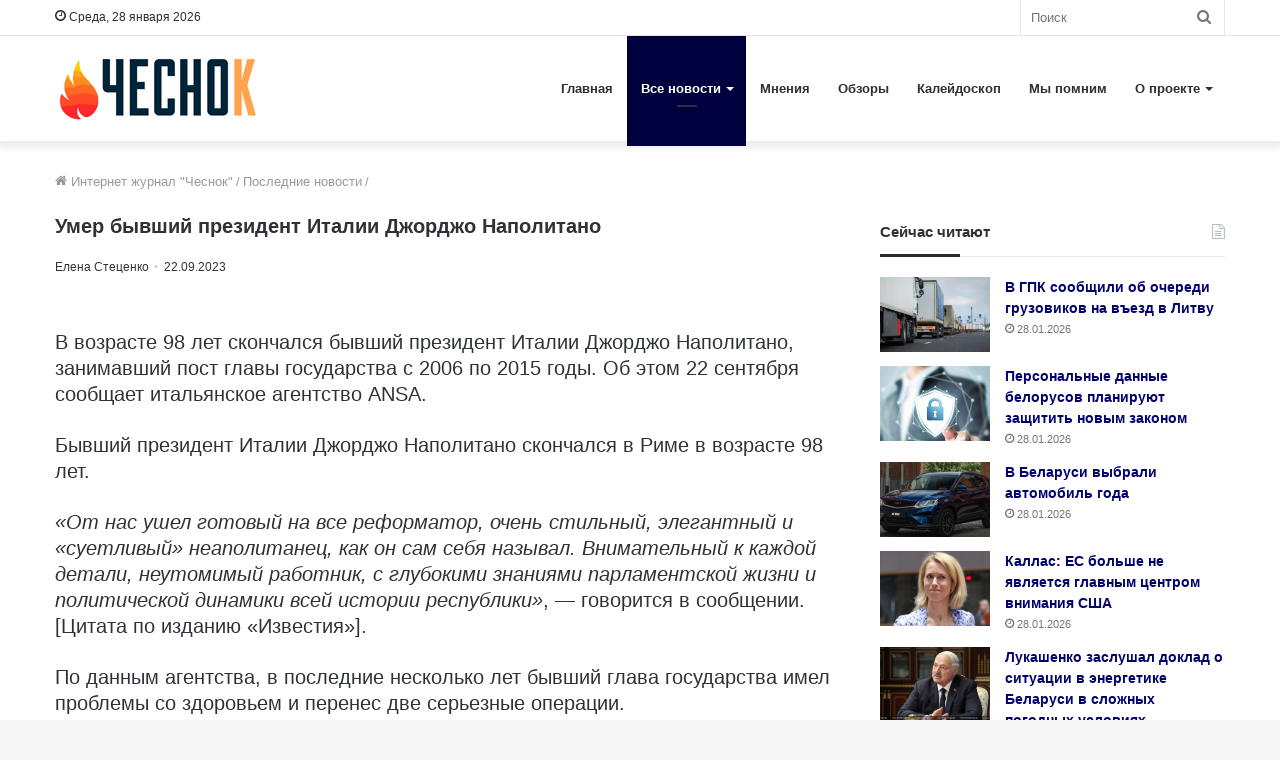

--- FILE ---
content_type: text/html; charset=UTF-8
request_url: https://4esnok.by/novosti/umer-byvshij-prezident-italii-dzhordzho-napolitano/?utm_from=popular
body_size: 22028
content:
<!DOCTYPE html>
<html lang="ru-RU" class="" data-skin="light">
<head>
	<meta charset="utf-8" />
	<meta name='robots' content='index, follow, max-image-preview:large, max-snippet:-1, max-video-preview:-1' />

	<title>Умер бывший президент Италии Джорджо Наполитано</title>
	<meta name="description" content="В возрасте 98 лет скончался бывший президент Италии Джорджо Наполитано, занимавший пост главы государства с 2006 по 2015 годы. Об этом 22 сентября" />
	<link rel="canonical" href="https://4esnok.by/novosti/umer-byvshij-prezident-italii-dzhordzho-napolitano/" />
	<meta property="og:locale" content="ru_RU" />
	<meta property="og:type" content="article" />
	<meta property="og:title" content="Умер бывший президент Италии Джорджо Наполитано" />
	<meta property="og:description" content="В возрасте 98 лет скончался бывший президент Италии Джорджо Наполитано, занимавший пост главы государства с 2006 по 2015 годы. Об этом 22 сентября" />
	<meta property="og:url" content="https://4esnok.by/novosti/umer-byvshij-prezident-italii-dzhordzho-napolitano/" />
	<meta property="og:site_name" content="Новости Беларуси | Интернет-журнал «Чеснок»" />
	<meta property="article:publisher" content="https://www.facebook.com/4esnok.by/" />
	<meta property="article:published_time" content="2023-09-22T19:26:15+00:00" />
	<meta property="article:modified_time" content="2023-09-22T19:26:17+00:00" />
	<meta property="og:image" content="https://4esnok.by/wp-content/uploads/2023/09/Dzhordzho-Napolitano-eks-prezident-Italii.jpg" />
	<meta property="og:image:width" content="1366" />
	<meta property="og:image:height" content="836" />
	<meta property="og:image:type" content="image/jpeg" />
	<meta name="author" content="Елена Стеценко" />
	<meta name="twitter:card" content="summary_large_image" />
	<meta name="twitter:creator" content="@4esnok_by" />
	<meta name="twitter:site" content="@4esnok_by" />
	<meta name="twitter:label1" content="Написано автором" />
	<meta name="twitter:data1" content="Елена Стеценко" />
	<meta name="twitter:label2" content="Примерное время для чтения" />
	<meta name="twitter:data2" content="1 минута" />
	<script type="application/ld+json" class="yoast-schema-graph">{"@context":"https://schema.org","@graph":[{"@type":"Article","@id":"https://4esnok.by/novosti/umer-byvshij-prezident-italii-dzhordzho-napolitano/#article","isPartOf":{"@id":"https://4esnok.by/novosti/umer-byvshij-prezident-italii-dzhordzho-napolitano/"},"author":{"name":"Елена Стеценко","@id":"https://4esnok.by/#/schema/person/1c80620e2389b3d5e3a717fdf5188a27"},"headline":"Умер бывший президент Италии Джорджо Наполитано","datePublished":"2023-09-22T19:26:15+00:00","dateModified":"2023-09-22T19:26:17+00:00","mainEntityOfPage":{"@id":"https://4esnok.by/novosti/umer-byvshij-prezident-italii-dzhordzho-napolitano/"},"wordCount":119,"publisher":{"@id":"https://4esnok.by/#organization"},"image":{"@id":"https://4esnok.by/novosti/umer-byvshij-prezident-italii-dzhordzho-napolitano/#primaryimage"},"thumbnailUrl":"https://4esnok.by/wp-content/uploads/2023/09/Dzhordzho-Napolitano-eks-prezident-Italii.jpg","keywords":["Евросоюз","Италия","Общество"],"articleSection":["Последние новости"],"inLanguage":"ru-RU"},{"@type":"WebPage","@id":"https://4esnok.by/novosti/umer-byvshij-prezident-italii-dzhordzho-napolitano/","url":"https://4esnok.by/novosti/umer-byvshij-prezident-italii-dzhordzho-napolitano/","name":"Умер бывший президент Италии Джорджо Наполитано","isPartOf":{"@id":"https://4esnok.by/#website"},"primaryImageOfPage":{"@id":"https://4esnok.by/novosti/umer-byvshij-prezident-italii-dzhordzho-napolitano/#primaryimage"},"image":{"@id":"https://4esnok.by/novosti/umer-byvshij-prezident-italii-dzhordzho-napolitano/#primaryimage"},"thumbnailUrl":"https://4esnok.by/wp-content/uploads/2023/09/Dzhordzho-Napolitano-eks-prezident-Italii.jpg","datePublished":"2023-09-22T19:26:15+00:00","dateModified":"2023-09-22T19:26:17+00:00","description":"В возрасте 98 лет скончался бывший президент Италии Джорджо Наполитано, занимавший пост главы государства с 2006 по 2015 годы. Об этом 22 сентября","breadcrumb":{"@id":"https://4esnok.by/novosti/umer-byvshij-prezident-italii-dzhordzho-napolitano/#breadcrumb"},"inLanguage":"ru-RU","potentialAction":[{"@type":"ReadAction","target":["https://4esnok.by/novosti/umer-byvshij-prezident-italii-dzhordzho-napolitano/"]}]},{"@type":"ImageObject","inLanguage":"ru-RU","@id":"https://4esnok.by/novosti/umer-byvshij-prezident-italii-dzhordzho-napolitano/#primaryimage","url":"https://4esnok.by/wp-content/uploads/2023/09/Dzhordzho-Napolitano-eks-prezident-Italii.jpg","contentUrl":"https://4esnok.by/wp-content/uploads/2023/09/Dzhordzho-Napolitano-eks-prezident-Italii.jpg","width":1366,"height":836,"caption":"Фото: ansa.it"},{"@type":"BreadcrumbList","@id":"https://4esnok.by/novosti/umer-byvshij-prezident-italii-dzhordzho-napolitano/#breadcrumb","itemListElement":[{"@type":"ListItem","position":1,"name":"Главное меню","item":"https://4esnok.by/"},{"@type":"ListItem","position":2,"name":"Последние новости","item":"https://4esnok.by/novosti/"},{"@type":"ListItem","position":3,"name":"Умер бывший президент Италии Джорджо Наполитано"}]},{"@type":"WebSite","@id":"https://4esnok.by/#website","url":"https://4esnok.by/","name":"Новости Беларуси | Интернет-журнал \"Чеснок\"","description":"","publisher":{"@id":"https://4esnok.by/#organization"},"potentialAction":[{"@type":"SearchAction","target":{"@type":"EntryPoint","urlTemplate":"https://4esnok.by/?s={search_term_string}"},"query-input":{"@type":"PropertyValueSpecification","valueRequired":true,"valueName":"search_term_string"}}],"inLanguage":"ru-RU"},{"@type":"Organization","@id":"https://4esnok.by/#organization","name":"Общественно-политический интернет-журнал Чеснок","url":"https://4esnok.by/","logo":{"@type":"ImageObject","inLanguage":"ru-RU","@id":"https://4esnok.by/#/schema/logo/image/","url":"","contentUrl":"","caption":"Общественно-политический интернет-журнал Чеснок"},"image":{"@id":"https://4esnok.by/#/schema/logo/image/"},"sameAs":["https://www.facebook.com/4esnok.by/","https://x.com/4esnok_by"]},{"@type":"Person","@id":"https://4esnok.by/#/schema/person/1c80620e2389b3d5e3a717fdf5188a27","name":"Елена Стеценко","image":{"@type":"ImageObject","inLanguage":"ru-RU","@id":"https://4esnok.by/#/schema/person/image/","url":"https://4esnok.by/wp-content/plugins/clearfy-pro/assets/images/default-avatar.png","contentUrl":"https://4esnok.by/wp-content/plugins/clearfy-pro/assets/images/default-avatar.png","caption":"Елена Стеценко"},"description":"В журналистике с 1987 года. Образование — высшее. Работала: газета «Ленинский путь», корреспондент. Главным редактором газеты «Телевестник» г. Туапсе. Лужское телевидение – редактор новостей, корреспондент. Газета «Лужская правда», корреспондент. Газета «Коммерческий компас Черноморья», журналист. Газета «Новороссийские вести», журналист. MOS-Holidays.ru, журналист. На портале «Чеснок» с 2020 года."}]}</script>


<style id='wp-img-auto-sizes-contain-inline-css' type='text/css'>
img:is([sizes=auto i],[sizes^="auto," i]){contain-intrinsic-size:3000px 1500px}
/*# sourceURL=wp-img-auto-sizes-contain-inline-css */
</style>
<style id='wp-block-library-inline-css' type='text/css'>
:root{--wp-block-synced-color:#7a00df;--wp-block-synced-color--rgb:122,0,223;--wp-bound-block-color:var(--wp-block-synced-color);--wp-editor-canvas-background:#ddd;--wp-admin-theme-color:#007cba;--wp-admin-theme-color--rgb:0,124,186;--wp-admin-theme-color-darker-10:#006ba1;--wp-admin-theme-color-darker-10--rgb:0,107,160.5;--wp-admin-theme-color-darker-20:#005a87;--wp-admin-theme-color-darker-20--rgb:0,90,135;--wp-admin-border-width-focus:2px}@media (min-resolution:192dpi){:root{--wp-admin-border-width-focus:1.5px}}.wp-element-button{cursor:pointer}:root .has-very-light-gray-background-color{background-color:#eee}:root .has-very-dark-gray-background-color{background-color:#313131}:root .has-very-light-gray-color{color:#eee}:root .has-very-dark-gray-color{color:#313131}:root .has-vivid-green-cyan-to-vivid-cyan-blue-gradient-background{background:linear-gradient(135deg,#00d084,#0693e3)}:root .has-purple-crush-gradient-background{background:linear-gradient(135deg,#34e2e4,#4721fb 50%,#ab1dfe)}:root .has-hazy-dawn-gradient-background{background:linear-gradient(135deg,#faaca8,#dad0ec)}:root .has-subdued-olive-gradient-background{background:linear-gradient(135deg,#fafae1,#67a671)}:root .has-atomic-cream-gradient-background{background:linear-gradient(135deg,#fdd79a,#004a59)}:root .has-nightshade-gradient-background{background:linear-gradient(135deg,#330968,#31cdcf)}:root .has-midnight-gradient-background{background:linear-gradient(135deg,#020381,#2874fc)}:root{--wp--preset--font-size--normal:16px;--wp--preset--font-size--huge:42px}.has-regular-font-size{font-size:1em}.has-larger-font-size{font-size:2.625em}.has-normal-font-size{font-size:var(--wp--preset--font-size--normal)}.has-huge-font-size{font-size:var(--wp--preset--font-size--huge)}.has-text-align-center{text-align:center}.has-text-align-left{text-align:left}.has-text-align-right{text-align:right}.has-fit-text{white-space:nowrap!important}#end-resizable-editor-section{display:none}.aligncenter{clear:both}.items-justified-left{justify-content:flex-start}.items-justified-center{justify-content:center}.items-justified-right{justify-content:flex-end}.items-justified-space-between{justify-content:space-between}.screen-reader-text{border:0;clip-path:inset(50%);height:1px;margin:-1px;overflow:hidden;padding:0;position:absolute;width:1px;word-wrap:normal!important}.screen-reader-text:focus{background-color:#ddd;clip-path:none;color:#444;display:block;font-size:1em;height:auto;left:5px;line-height:normal;padding:15px 23px 14px;text-decoration:none;top:5px;width:auto;z-index:100000}html :where(.has-border-color){border-style:solid}html :where([style*=border-top-color]){border-top-style:solid}html :where([style*=border-right-color]){border-right-style:solid}html :where([style*=border-bottom-color]){border-bottom-style:solid}html :where([style*=border-left-color]){border-left-style:solid}html :where([style*=border-width]){border-style:solid}html :where([style*=border-top-width]){border-top-style:solid}html :where([style*=border-right-width]){border-right-style:solid}html :where([style*=border-bottom-width]){border-bottom-style:solid}html :where([style*=border-left-width]){border-left-style:solid}html :where(img[class*=wp-image-]){height:auto;max-width:100%}:where(figure){margin:0 0 1em}html :where(.is-position-sticky){--wp-admin--admin-bar--position-offset:var(--wp-admin--admin-bar--height,0px)}@media screen and (max-width:600px){html :where(.is-position-sticky){--wp-admin--admin-bar--position-offset:0px}}

/*# sourceURL=wp-block-library-inline-css */
</style><style id='global-styles-inline-css' type='text/css'>
:root{--wp--preset--aspect-ratio--square: 1;--wp--preset--aspect-ratio--4-3: 4/3;--wp--preset--aspect-ratio--3-4: 3/4;--wp--preset--aspect-ratio--3-2: 3/2;--wp--preset--aspect-ratio--2-3: 2/3;--wp--preset--aspect-ratio--16-9: 16/9;--wp--preset--aspect-ratio--9-16: 9/16;--wp--preset--color--black: #000000;--wp--preset--color--cyan-bluish-gray: #abb8c3;--wp--preset--color--white: #ffffff;--wp--preset--color--pale-pink: #f78da7;--wp--preset--color--vivid-red: #cf2e2e;--wp--preset--color--luminous-vivid-orange: #ff6900;--wp--preset--color--luminous-vivid-amber: #fcb900;--wp--preset--color--light-green-cyan: #7bdcb5;--wp--preset--color--vivid-green-cyan: #00d084;--wp--preset--color--pale-cyan-blue: #8ed1fc;--wp--preset--color--vivid-cyan-blue: #0693e3;--wp--preset--color--vivid-purple: #9b51e0;--wp--preset--gradient--vivid-cyan-blue-to-vivid-purple: linear-gradient(135deg,rgb(6,147,227) 0%,rgb(155,81,224) 100%);--wp--preset--gradient--light-green-cyan-to-vivid-green-cyan: linear-gradient(135deg,rgb(122,220,180) 0%,rgb(0,208,130) 100%);--wp--preset--gradient--luminous-vivid-amber-to-luminous-vivid-orange: linear-gradient(135deg,rgb(252,185,0) 0%,rgb(255,105,0) 100%);--wp--preset--gradient--luminous-vivid-orange-to-vivid-red: linear-gradient(135deg,rgb(255,105,0) 0%,rgb(207,46,46) 100%);--wp--preset--gradient--very-light-gray-to-cyan-bluish-gray: linear-gradient(135deg,rgb(238,238,238) 0%,rgb(169,184,195) 100%);--wp--preset--gradient--cool-to-warm-spectrum: linear-gradient(135deg,rgb(74,234,220) 0%,rgb(151,120,209) 20%,rgb(207,42,186) 40%,rgb(238,44,130) 60%,rgb(251,105,98) 80%,rgb(254,248,76) 100%);--wp--preset--gradient--blush-light-purple: linear-gradient(135deg,rgb(255,206,236) 0%,rgb(152,150,240) 100%);--wp--preset--gradient--blush-bordeaux: linear-gradient(135deg,rgb(254,205,165) 0%,rgb(254,45,45) 50%,rgb(107,0,62) 100%);--wp--preset--gradient--luminous-dusk: linear-gradient(135deg,rgb(255,203,112) 0%,rgb(199,81,192) 50%,rgb(65,88,208) 100%);--wp--preset--gradient--pale-ocean: linear-gradient(135deg,rgb(255,245,203) 0%,rgb(182,227,212) 50%,rgb(51,167,181) 100%);--wp--preset--gradient--electric-grass: linear-gradient(135deg,rgb(202,248,128) 0%,rgb(113,206,126) 100%);--wp--preset--gradient--midnight: linear-gradient(135deg,rgb(2,3,129) 0%,rgb(40,116,252) 100%);--wp--preset--font-size--small: 13px;--wp--preset--font-size--medium: 20px;--wp--preset--font-size--large: 36px;--wp--preset--font-size--x-large: 42px;--wp--preset--spacing--20: 0.44rem;--wp--preset--spacing--30: 0.67rem;--wp--preset--spacing--40: 1rem;--wp--preset--spacing--50: 1.5rem;--wp--preset--spacing--60: 2.25rem;--wp--preset--spacing--70: 3.38rem;--wp--preset--spacing--80: 5.06rem;--wp--preset--shadow--natural: 6px 6px 9px rgba(0, 0, 0, 0.2);--wp--preset--shadow--deep: 12px 12px 50px rgba(0, 0, 0, 0.4);--wp--preset--shadow--sharp: 6px 6px 0px rgba(0, 0, 0, 0.2);--wp--preset--shadow--outlined: 6px 6px 0px -3px rgb(255, 255, 255), 6px 6px rgb(0, 0, 0);--wp--preset--shadow--crisp: 6px 6px 0px rgb(0, 0, 0);}:where(.is-layout-flex){gap: 0.5em;}:where(.is-layout-grid){gap: 0.5em;}body .is-layout-flex{display: flex;}.is-layout-flex{flex-wrap: wrap;align-items: center;}.is-layout-flex > :is(*, div){margin: 0;}body .is-layout-grid{display: grid;}.is-layout-grid > :is(*, div){margin: 0;}:where(.wp-block-columns.is-layout-flex){gap: 2em;}:where(.wp-block-columns.is-layout-grid){gap: 2em;}:where(.wp-block-post-template.is-layout-flex){gap: 1.25em;}:where(.wp-block-post-template.is-layout-grid){gap: 1.25em;}.has-black-color{color: var(--wp--preset--color--black) !important;}.has-cyan-bluish-gray-color{color: var(--wp--preset--color--cyan-bluish-gray) !important;}.has-white-color{color: var(--wp--preset--color--white) !important;}.has-pale-pink-color{color: var(--wp--preset--color--pale-pink) !important;}.has-vivid-red-color{color: var(--wp--preset--color--vivid-red) !important;}.has-luminous-vivid-orange-color{color: var(--wp--preset--color--luminous-vivid-orange) !important;}.has-luminous-vivid-amber-color{color: var(--wp--preset--color--luminous-vivid-amber) !important;}.has-light-green-cyan-color{color: var(--wp--preset--color--light-green-cyan) !important;}.has-vivid-green-cyan-color{color: var(--wp--preset--color--vivid-green-cyan) !important;}.has-pale-cyan-blue-color{color: var(--wp--preset--color--pale-cyan-blue) !important;}.has-vivid-cyan-blue-color{color: var(--wp--preset--color--vivid-cyan-blue) !important;}.has-vivid-purple-color{color: var(--wp--preset--color--vivid-purple) !important;}.has-black-background-color{background-color: var(--wp--preset--color--black) !important;}.has-cyan-bluish-gray-background-color{background-color: var(--wp--preset--color--cyan-bluish-gray) !important;}.has-white-background-color{background-color: var(--wp--preset--color--white) !important;}.has-pale-pink-background-color{background-color: var(--wp--preset--color--pale-pink) !important;}.has-vivid-red-background-color{background-color: var(--wp--preset--color--vivid-red) !important;}.has-luminous-vivid-orange-background-color{background-color: var(--wp--preset--color--luminous-vivid-orange) !important;}.has-luminous-vivid-amber-background-color{background-color: var(--wp--preset--color--luminous-vivid-amber) !important;}.has-light-green-cyan-background-color{background-color: var(--wp--preset--color--light-green-cyan) !important;}.has-vivid-green-cyan-background-color{background-color: var(--wp--preset--color--vivid-green-cyan) !important;}.has-pale-cyan-blue-background-color{background-color: var(--wp--preset--color--pale-cyan-blue) !important;}.has-vivid-cyan-blue-background-color{background-color: var(--wp--preset--color--vivid-cyan-blue) !important;}.has-vivid-purple-background-color{background-color: var(--wp--preset--color--vivid-purple) !important;}.has-black-border-color{border-color: var(--wp--preset--color--black) !important;}.has-cyan-bluish-gray-border-color{border-color: var(--wp--preset--color--cyan-bluish-gray) !important;}.has-white-border-color{border-color: var(--wp--preset--color--white) !important;}.has-pale-pink-border-color{border-color: var(--wp--preset--color--pale-pink) !important;}.has-vivid-red-border-color{border-color: var(--wp--preset--color--vivid-red) !important;}.has-luminous-vivid-orange-border-color{border-color: var(--wp--preset--color--luminous-vivid-orange) !important;}.has-luminous-vivid-amber-border-color{border-color: var(--wp--preset--color--luminous-vivid-amber) !important;}.has-light-green-cyan-border-color{border-color: var(--wp--preset--color--light-green-cyan) !important;}.has-vivid-green-cyan-border-color{border-color: var(--wp--preset--color--vivid-green-cyan) !important;}.has-pale-cyan-blue-border-color{border-color: var(--wp--preset--color--pale-cyan-blue) !important;}.has-vivid-cyan-blue-border-color{border-color: var(--wp--preset--color--vivid-cyan-blue) !important;}.has-vivid-purple-border-color{border-color: var(--wp--preset--color--vivid-purple) !important;}.has-vivid-cyan-blue-to-vivid-purple-gradient-background{background: var(--wp--preset--gradient--vivid-cyan-blue-to-vivid-purple) !important;}.has-light-green-cyan-to-vivid-green-cyan-gradient-background{background: var(--wp--preset--gradient--light-green-cyan-to-vivid-green-cyan) !important;}.has-luminous-vivid-amber-to-luminous-vivid-orange-gradient-background{background: var(--wp--preset--gradient--luminous-vivid-amber-to-luminous-vivid-orange) !important;}.has-luminous-vivid-orange-to-vivid-red-gradient-background{background: var(--wp--preset--gradient--luminous-vivid-orange-to-vivid-red) !important;}.has-very-light-gray-to-cyan-bluish-gray-gradient-background{background: var(--wp--preset--gradient--very-light-gray-to-cyan-bluish-gray) !important;}.has-cool-to-warm-spectrum-gradient-background{background: var(--wp--preset--gradient--cool-to-warm-spectrum) !important;}.has-blush-light-purple-gradient-background{background: var(--wp--preset--gradient--blush-light-purple) !important;}.has-blush-bordeaux-gradient-background{background: var(--wp--preset--gradient--blush-bordeaux) !important;}.has-luminous-dusk-gradient-background{background: var(--wp--preset--gradient--luminous-dusk) !important;}.has-pale-ocean-gradient-background{background: var(--wp--preset--gradient--pale-ocean) !important;}.has-electric-grass-gradient-background{background: var(--wp--preset--gradient--electric-grass) !important;}.has-midnight-gradient-background{background: var(--wp--preset--gradient--midnight) !important;}.has-small-font-size{font-size: var(--wp--preset--font-size--small) !important;}.has-medium-font-size{font-size: var(--wp--preset--font-size--medium) !important;}.has-large-font-size{font-size: var(--wp--preset--font-size--large) !important;}.has-x-large-font-size{font-size: var(--wp--preset--font-size--x-large) !important;}
/*# sourceURL=global-styles-inline-css */
</style>

<style id='classic-theme-styles-inline-css' type='text/css'>
/*! This file is auto-generated */
.wp-block-button__link{color:#fff;background-color:#32373c;border-radius:9999px;box-shadow:none;text-decoration:none;padding:calc(.667em + 2px) calc(1.333em + 2px);font-size:1.125em}.wp-block-file__button{background:#32373c;color:#fff;text-decoration:none}
/*# sourceURL=/wp-includes/css/classic-themes.min.css */
</style>
<link rel='stylesheet' id='tie-css-base-css' href='https://4esnok.by/wp-content/themes/jannah/assets/css/base.min.css' type='text/css' media='all' />
<link rel='stylesheet' id='tie-css-styles-css' href='https://4esnok.by/wp-content/themes/jannah/assets/css/style.min.css' type='text/css' media='all' />
<link rel='stylesheet' id='tie-css-widgets-css' href='https://4esnok.by/wp-content/themes/jannah/assets/css/widgets.min.css' type='text/css' media='all' />
<link rel='stylesheet' id='tie-css-helpers-css' href='https://4esnok.by/wp-content/themes/jannah/assets/css/helpers.min.css' type='text/css' media='all' />
<link rel='stylesheet' id='tie-fontawesome5-css' href='https://4esnok.by/wp-content/themes/jannah/assets/css/fontawesome.css' type='text/css' media='all' />
<link rel='stylesheet' id='tie-css-ilightbox-css' href='https://4esnok.by/wp-content/themes/jannah/assets/ilightbox/dark-skin/skin.css' type='text/css' media='all' />
<link rel='stylesheet' id='tie-css-single-css' href='https://4esnok.by/wp-content/themes/jannah/assets/css/single.min.css' type='text/css' media='all' />
<link rel='stylesheet' id='tie-css-print-css' href='https://4esnok.by/wp-content/themes/jannah/assets/css/print.css' type='text/css' media='print' />
<style id='tie-css-print-inline-css' type='text/css'>
body{font-family: Verdana,Geneva,sans-serif;}.logo-text,h1,h2,h3,h4,h5,h6,.the-subtitle{font-family: Verdana,Geneva,sans-serif;}#main-nav .main-menu > ul > li > a{font-family: Verdana,Geneva,sans-serif;}blockquote p{font-family: Verdana,Geneva,sans-serif;}.entry-header h1.entry-title{font-size: 20px;}#the-post .entry-content,#the-post .entry-content p{font-size: 20px;}.entry h1{font-size: 18px;}.brand-title,a:hover,.tie-popup-search-submit,#logo.text-logo a,.theme-header nav .components #search-submit:hover,.theme-header .header-nav .components > li:hover > a,.theme-header .header-nav .components li a:hover,.main-menu ul.cats-vertical li a.is-active,.main-menu ul.cats-vertical li a:hover,.main-nav li.mega-menu .post-meta a:hover,.main-nav li.mega-menu .post-box-title a:hover,.search-in-main-nav.autocomplete-suggestions a:hover,#main-nav .menu ul:not(.cats-horizontal) li:hover > a,#main-nav .menu ul li.current-menu-item:not(.mega-link-column) > a,.top-nav .menu li:hover > a,.top-nav .menu > .tie-current-menu > a,.search-in-top-nav.autocomplete-suggestions .post-title a:hover,div.mag-box .mag-box-options .mag-box-filter-links a.active,.mag-box-filter-links .flexMenu-viewMore:hover > a,.stars-rating-active,body .tabs.tabs .active > a,.video-play-icon,.spinner-circle:after,#go-to-content:hover,.comment-list .comment-author .fn,.commentlist .comment-author .fn,blockquote::before,blockquote cite,blockquote.quote-simple p,.multiple-post-pages a:hover,#story-index li .is-current,.latest-tweets-widget .twitter-icon-wrap span,.wide-slider-nav-wrapper .slide,.wide-next-prev-slider-wrapper .tie-slider-nav li:hover span,.review-final-score h3,#mobile-menu-icon:hover .menu-text,body .entry a,.dark-skin body .entry a,.entry .post-bottom-meta a:hover,.comment-list .comment-content a,q a,blockquote a,.widget.tie-weather-widget .icon-basecloud-bg:after,.site-footer a:hover,.site-footer .stars-rating-active,.site-footer .twitter-icon-wrap span,.site-info a:hover{color: #00003e;}#instagram-link a:hover{color: #00003e !important;border-color: #00003e !important;}[type='submit'],.button,.generic-button a,.generic-button button,.theme-header .header-nav .comp-sub-menu a.button.guest-btn:hover,.theme-header .header-nav .comp-sub-menu a.checkout-button,nav.main-nav .menu > li.tie-current-menu > a,nav.main-nav .menu > li:hover > a,.main-menu .mega-links-head:after,.main-nav .mega-menu.mega-cat .cats-horizontal li a.is-active,#mobile-menu-icon:hover .nav-icon,#mobile-menu-icon:hover .nav-icon:before,#mobile-menu-icon:hover .nav-icon:after,.search-in-main-nav.autocomplete-suggestions a.button,.search-in-top-nav.autocomplete-suggestions a.button,.spinner > div,.post-cat,.pages-numbers li.current span,.multiple-post-pages > span,#tie-wrapper .mejs-container .mejs-controls,.mag-box-filter-links a:hover,.slider-arrow-nav a:not(.pagination-disabled):hover,.comment-list .reply a:hover,.commentlist .reply a:hover,#reading-position-indicator,#story-index-icon,.videos-block .playlist-title,.review-percentage .review-item span span,.tie-slick-dots li.slick-active button,.tie-slick-dots li button:hover,.digital-rating-static,.timeline-widget li a:hover .date:before,#wp-calendar #today,.posts-list-counter li.widget-post-list:before,.cat-counter a + span,.tie-slider-nav li span:hover,.fullwidth-area .widget_tag_cloud .tagcloud a:hover,.magazine2:not(.block-head-4) .dark-widgetized-area ul.tabs a:hover,.magazine2:not(.block-head-4) .dark-widgetized-area ul.tabs .active a,.magazine1 .dark-widgetized-area ul.tabs a:hover,.magazine1 .dark-widgetized-area ul.tabs .active a,.block-head-4.magazine2 .dark-widgetized-area .tabs.tabs .active a,.block-head-4.magazine2 .dark-widgetized-area .tabs > .active a:before,.block-head-4.magazine2 .dark-widgetized-area .tabs > .active a:after,.demo_store,.demo #logo:after,.demo #sticky-logo:after,.widget.tie-weather-widget,span.video-close-btn:hover,#go-to-top,.latest-tweets-widget .slider-links .button:not(:hover){background-color: #00003e;color: #FFFFFF;}.tie-weather-widget .widget-title .the-subtitle,.block-head-4.magazine2 #footer .tabs .active a:hover{color: #FFFFFF;}pre,code,.pages-numbers li.current span,.theme-header .header-nav .comp-sub-menu a.button.guest-btn:hover,.multiple-post-pages > span,.post-content-slideshow .tie-slider-nav li span:hover,#tie-body .tie-slider-nav li > span:hover,.slider-arrow-nav a:not(.pagination-disabled):hover,.main-nav .mega-menu.mega-cat .cats-horizontal li a.is-active,.main-nav .mega-menu.mega-cat .cats-horizontal li a:hover,.main-menu .menu > li > .menu-sub-content{border-color: #00003e;}.main-menu .menu > li.tie-current-menu{border-bottom-color: #00003e;}.top-nav .menu li.tie-current-menu > a:before,.top-nav .menu li.menu-item-has-children:hover > a:before{border-top-color: #00003e;}.main-nav .main-menu .menu > li.tie-current-menu > a:before,.main-nav .main-menu .menu > li:hover > a:before{border-top-color: #FFFFFF;}header.main-nav-light .main-nav .menu-item-has-children li:hover > a:before,header.main-nav-light .main-nav .mega-menu li:hover > a:before{border-left-color: #00003e;}.rtl header.main-nav-light .main-nav .menu-item-has-children li:hover > a:before,.rtl header.main-nav-light .main-nav .mega-menu li:hover > a:before{border-right-color: #00003e;border-left-color: transparent;}.top-nav ul.menu li .menu-item-has-children:hover > a:before{border-top-color: transparent;border-left-color: #00003e;}.rtl .top-nav ul.menu li .menu-item-has-children:hover > a:before{border-left-color: transparent;border-right-color: #00003e;}::-moz-selection{background-color: #00003e;color: #FFFFFF;}::selection{background-color: #00003e;color: #FFFFFF;}circle.circle_bar{stroke: #00003e;}#reading-position-indicator{box-shadow: 0 0 10px rgba( 0,0,62,0.7);}#logo.text-logo a:hover,body .entry a:hover,.dark-skin body .entry a:hover,.comment-list .comment-content a:hover,.block-head-4.magazine2 .site-footer .tabs li a:hover,q a:hover,blockquote a:hover{color: #00000c;}.button:hover,input[type='submit']:hover,.generic-button a:hover,.generic-button button:hover,a.post-cat:hover,.site-footer .button:hover,.site-footer [type='submit']:hover,.search-in-main-nav.autocomplete-suggestions a.button:hover,.search-in-top-nav.autocomplete-suggestions a.button:hover,.theme-header .header-nav .comp-sub-menu a.checkout-button:hover{background-color: #00000c;color: #FFFFFF;}.theme-header .header-nav .comp-sub-menu a.checkout-button:not(:hover),body .entry a.button{color: #FFFFFF;}#story-index.is-compact .story-index-content{background-color: #00003e;}#story-index.is-compact .story-index-content a,#story-index.is-compact .story-index-content .is-current{color: #FFFFFF;}#tie-body .mag-box-title h3 a,#tie-body .block-more-button{color: #00003e;}#tie-body .mag-box-title h3 a:hover,#tie-body .block-more-button:hover{color: #00000c;}#tie-body .mag-box-title{color: #00003e;}#tie-body .mag-box-title:after,#tie-body #footer .widget-title:after{background-color: #00003e;}.brand-title,a:hover,.tie-popup-search-submit,#logo.text-logo a,.theme-header nav .components #search-submit:hover,.theme-header .header-nav .components > li:hover > a,.theme-header .header-nav .components li a:hover,.main-menu ul.cats-vertical li a.is-active,.main-menu ul.cats-vertical li a:hover,.main-nav li.mega-menu .post-meta a:hover,.main-nav li.mega-menu .post-box-title a:hover,.search-in-main-nav.autocomplete-suggestions a:hover,#main-nav .menu ul:not(.cats-horizontal) li:hover > a,#main-nav .menu ul li.current-menu-item:not(.mega-link-column) > a,.top-nav .menu li:hover > a,.top-nav .menu > .tie-current-menu > a,.search-in-top-nav.autocomplete-suggestions .post-title a:hover,div.mag-box .mag-box-options .mag-box-filter-links a.active,.mag-box-filter-links .flexMenu-viewMore:hover > a,.stars-rating-active,body .tabs.tabs .active > a,.video-play-icon,.spinner-circle:after,#go-to-content:hover,.comment-list .comment-author .fn,.commentlist .comment-author .fn,blockquote::before,blockquote cite,blockquote.quote-simple p,.multiple-post-pages a:hover,#story-index li .is-current,.latest-tweets-widget .twitter-icon-wrap span,.wide-slider-nav-wrapper .slide,.wide-next-prev-slider-wrapper .tie-slider-nav li:hover span,.review-final-score h3,#mobile-menu-icon:hover .menu-text,body .entry a,.dark-skin body .entry a,.entry .post-bottom-meta a:hover,.comment-list .comment-content a,q a,blockquote a,.widget.tie-weather-widget .icon-basecloud-bg:after,.site-footer a:hover,.site-footer .stars-rating-active,.site-footer .twitter-icon-wrap span,.site-info a:hover{color: #00003e;}#instagram-link a:hover{color: #00003e !important;border-color: #00003e !important;}[type='submit'],.button,.generic-button a,.generic-button button,.theme-header .header-nav .comp-sub-menu a.button.guest-btn:hover,.theme-header .header-nav .comp-sub-menu a.checkout-button,nav.main-nav .menu > li.tie-current-menu > a,nav.main-nav .menu > li:hover > a,.main-menu .mega-links-head:after,.main-nav .mega-menu.mega-cat .cats-horizontal li a.is-active,#mobile-menu-icon:hover .nav-icon,#mobile-menu-icon:hover .nav-icon:before,#mobile-menu-icon:hover .nav-icon:after,.search-in-main-nav.autocomplete-suggestions a.button,.search-in-top-nav.autocomplete-suggestions a.button,.spinner > div,.post-cat,.pages-numbers li.current span,.multiple-post-pages > span,#tie-wrapper .mejs-container .mejs-controls,.mag-box-filter-links a:hover,.slider-arrow-nav a:not(.pagination-disabled):hover,.comment-list .reply a:hover,.commentlist .reply a:hover,#reading-position-indicator,#story-index-icon,.videos-block .playlist-title,.review-percentage .review-item span span,.tie-slick-dots li.slick-active button,.tie-slick-dots li button:hover,.digital-rating-static,.timeline-widget li a:hover .date:before,#wp-calendar #today,.posts-list-counter li.widget-post-list:before,.cat-counter a + span,.tie-slider-nav li span:hover,.fullwidth-area .widget_tag_cloud .tagcloud a:hover,.magazine2:not(.block-head-4) .dark-widgetized-area ul.tabs a:hover,.magazine2:not(.block-head-4) .dark-widgetized-area ul.tabs .active a,.magazine1 .dark-widgetized-area ul.tabs a:hover,.magazine1 .dark-widgetized-area ul.tabs .active a,.block-head-4.magazine2 .dark-widgetized-area .tabs.tabs .active a,.block-head-4.magazine2 .dark-widgetized-area .tabs > .active a:before,.block-head-4.magazine2 .dark-widgetized-area .tabs > .active a:after,.demo_store,.demo #logo:after,.demo #sticky-logo:after,.widget.tie-weather-widget,span.video-close-btn:hover,#go-to-top,.latest-tweets-widget .slider-links .button:not(:hover){background-color: #00003e;color: #FFFFFF;}.tie-weather-widget .widget-title .the-subtitle,.block-head-4.magazine2 #footer .tabs .active a:hover{color: #FFFFFF;}pre,code,.pages-numbers li.current span,.theme-header .header-nav .comp-sub-menu a.button.guest-btn:hover,.multiple-post-pages > span,.post-content-slideshow .tie-slider-nav li span:hover,#tie-body .tie-slider-nav li > span:hover,.slider-arrow-nav a:not(.pagination-disabled):hover,.main-nav .mega-menu.mega-cat .cats-horizontal li a.is-active,.main-nav .mega-menu.mega-cat .cats-horizontal li a:hover,.main-menu .menu > li > .menu-sub-content{border-color: #00003e;}.main-menu .menu > li.tie-current-menu{border-bottom-color: #00003e;}.top-nav .menu li.tie-current-menu > a:before,.top-nav .menu li.menu-item-has-children:hover > a:before{border-top-color: #00003e;}.main-nav .main-menu .menu > li.tie-current-menu > a:before,.main-nav .main-menu .menu > li:hover > a:before{border-top-color: #FFFFFF;}header.main-nav-light .main-nav .menu-item-has-children li:hover > a:before,header.main-nav-light .main-nav .mega-menu li:hover > a:before{border-left-color: #00003e;}.rtl header.main-nav-light .main-nav .menu-item-has-children li:hover > a:before,.rtl header.main-nav-light .main-nav .mega-menu li:hover > a:before{border-right-color: #00003e;border-left-color: transparent;}.top-nav ul.menu li .menu-item-has-children:hover > a:before{border-top-color: transparent;border-left-color: #00003e;}.rtl .top-nav ul.menu li .menu-item-has-children:hover > a:before{border-left-color: transparent;border-right-color: #00003e;}::-moz-selection{background-color: #00003e;color: #FFFFFF;}::selection{background-color: #00003e;color: #FFFFFF;}circle.circle_bar{stroke: #00003e;}#reading-position-indicator{box-shadow: 0 0 10px rgba( 0,0,62,0.7);}#logo.text-logo a:hover,body .entry a:hover,.dark-skin body .entry a:hover,.comment-list .comment-content a:hover,.block-head-4.magazine2 .site-footer .tabs li a:hover,q a:hover,blockquote a:hover{color: #00000c;}.button:hover,input[type='submit']:hover,.generic-button a:hover,.generic-button button:hover,a.post-cat:hover,.site-footer .button:hover,.site-footer [type='submit']:hover,.search-in-main-nav.autocomplete-suggestions a.button:hover,.search-in-top-nav.autocomplete-suggestions a.button:hover,.theme-header .header-nav .comp-sub-menu a.checkout-button:hover{background-color: #00000c;color: #FFFFFF;}.theme-header .header-nav .comp-sub-menu a.checkout-button:not(:hover),body .entry a.button{color: #FFFFFF;}#story-index.is-compact .story-index-content{background-color: #00003e;}#story-index.is-compact .story-index-content a,#story-index.is-compact .story-index-content .is-current{color: #FFFFFF;}#tie-body .mag-box-title h3 a,#tie-body .block-more-button{color: #00003e;}#tie-body .mag-box-title h3 a:hover,#tie-body .block-more-button:hover{color: #00000c;}#tie-body .mag-box-title{color: #00003e;}#tie-body .mag-box-title:after,#tie-body #footer .widget-title:after{background-color: #00003e;}a,body .entry a,.dark-skin body .entry a,.comment-list .comment-content a{color: #00006e;}#content a:hover{text-decoration: underline !important;}.tie-cat-2383,.tie-cat-item-2383 > span{background-color:#e67e22 !important;color:#FFFFFF !important;}.tie-cat-2383:after{border-top-color:#e67e22 !important;}.tie-cat-2383:hover{background-color:#c86004 !important;}.tie-cat-2383:hover:after{border-top-color:#c86004 !important;}.tie-cat-2392,.tie-cat-item-2392 > span{background-color:#2ecc71 !important;color:#FFFFFF !important;}.tie-cat-2392:after{border-top-color:#2ecc71 !important;}.tie-cat-2392:hover{background-color:#10ae53 !important;}.tie-cat-2392:hover:after{border-top-color:#10ae53 !important;}.tie-cat-2396,.tie-cat-item-2396 > span{background-color:#9b59b6 !important;color:#FFFFFF !important;}.tie-cat-2396:after{border-top-color:#9b59b6 !important;}.tie-cat-2396:hover{background-color:#7d3b98 !important;}.tie-cat-2396:hover:after{border-top-color:#7d3b98 !important;}.tie-cat-2398,.tie-cat-item-2398 > span{background-color:#34495e !important;color:#FFFFFF !important;}.tie-cat-2398:after{border-top-color:#34495e !important;}.tie-cat-2398:hover{background-color:#162b40 !important;}.tie-cat-2398:hover:after{border-top-color:#162b40 !important;}.tie-cat-2399,.tie-cat-item-2399 > span{background-color:#795548 !important;color:#FFFFFF !important;}.tie-cat-2399:after{border-top-color:#795548 !important;}.tie-cat-2399:hover{background-color:#5b372a !important;}.tie-cat-2399:hover:after{border-top-color:#5b372a !important;}.tie-cat-2401,.tie-cat-item-2401 > span{background-color:#4CAF50 !important;color:#FFFFFF !important;}.tie-cat-2401:after{border-top-color:#4CAF50 !important;}.tie-cat-2401:hover{background-color:#2e9132 !important;}.tie-cat-2401:hover:after{border-top-color:#2e9132 !important;}
/*# sourceURL=tie-css-print-inline-css */
</style>
<script type="text/javascript" src="https://4esnok.by/wp-includes/js/jquery/jquery.min.js" id="jquery-core-js"></script>
<script type="text/javascript" src="https://4esnok.by/wp-includes/js/jquery/jquery-migrate.min.js" id="jquery-migrate-js"></script>
<style>.pseudo-clearfy-link { color: #008acf; cursor: pointer;}.pseudo-clearfy-link:hover { text-decoration: none;}</style><meta http-equiv="X-UA-Compatible" content="IE=edge">
<meta name="theme-color" content="#00003e" /><meta name="viewport" content="width=device-width, initial-scale=1.0" /><link rel="icon" href="https://4esnok.by/wp-content/uploads/2023/07/cropped-logo_color_bg_512-32x32.png" sizes="32x32" />
<link rel="icon" href="https://4esnok.by/wp-content/uploads/2023/07/cropped-logo_color_bg_512-192x192.png" sizes="192x192" />
<link rel="apple-touch-icon" href="https://4esnok.by/wp-content/uploads/2023/07/cropped-logo_color_bg_512-180x180.png" />
<meta name="msapplication-TileImage" content="https://4esnok.by/wp-content/uploads/2023/07/cropped-logo_color_bg_512-270x270.png" />
		<style type="text/css" id="wp-custom-css">
			
		</style>
		<!-- Yandex.Metrika counter -->
<script type="text/javascript" >
   (function(m,e,t,r,i,k,a){m[i]=m[i]||function(){(m[i].a=m[i].a||[]).push(arguments)};
   m[i].l=1*new Date();k=e.createElement(t),a=e.getElementsByTagName(t)[0],k.async=1,k.src=r,a.parentNode.insertBefore(k,a)})
   (window, document, "script", "https://mc.yandex.ru/metrika/tag.js", "ym");

   ym(49868926, "init", {
        clickmap:true,
        trackLinks:true,
        accurateTrackBounce:true,
        webvisor:true
   });
</script>
<noscript><div><img src="https://mc.yandex.ru/watch/49868926" style="position:absolute; left:-9999px;" alt="" /></div></noscript>
<!-- /Yandex.Metrika counter -->

<!-- Global site tag (gtag.js) - Google Analytics -->
<script async src="https://www.googletagmanager.com/gtag/js?id=UA-58598961-1"></script>
<script>
  window.dataLayer = window.dataLayer || [];
  function gtag(){dataLayer.push(arguments);}
  gtag('js', new Date());

  gtag('config', 'UA-58598961-1');
</script>
	<meta charset="UTF-8" />
	<link rel="profile" href="http://gmpg.org/xfn/11" />

<script async src='https://yandex.ru/ads/system/header-bidding.js'></script>

<script>window.yaContextCb = window.yaContextCb || []</script>
<script src='https://yandex.ru/ads/system/context.js' async></script>    
	
<!--LiveInternet counter--><script>
new Image().src = "https://counter.yadro.ru/hit?r"+
escape(document.referrer)+((typeof(screen)=="undefined")?"":
";s"+screen.width+"*"+screen.height+"*"+(screen.colorDepth?
screen.colorDepth:screen.pixelDepth))+";u"+escape(document.URL)+
";h"+escape(document.title.substring(0,150))+
";"+Math.random();</script><!--/LiveInternet-->

<!-- Top.Mail.Ru counter -->
<script type="text/javascript">
var _tmr = window._tmr || (window._tmr = []);
_tmr.push({id: "3171757", type: "pageView", start: (new Date()).getTime()});
(function (d, w, id) {
  if (d.getElementById(id)) return;
  var ts = d.createElement("script"); ts.type = "text/javascript"; ts.async = true; ts.id = id;
  ts.src = "https://top-fwz1.mail.ru/js/code.js";
  var f = function () {var s = d.getElementsByTagName("script")[0]; s.parentNode.insertBefore(ts, s);};
  if (w.opera == "[object Opera]") { d.addEventListener("DOMContentLoaded", f, false); } else { f(); }
})(document, window, "tmr-code");
</script>
<noscript><div><img src="https://top-fwz1.mail.ru/counter?id=3171757;js=na" style="position:absolute;left:-9999px;" alt="Top.Mail.Ru" /></div></noscript>
<!-- /Top.Mail.Ru counter -->
	
	<!-- Yandex.RTB -->
<script>window.yaContextCb=window.yaContextCb||[]</script>
<script src="https://yandex.ru/ads/system/context.js" async></script>

<!-- Yandex.RTB R-A-3580570-3 -->
<script>
window.yaContextCb.push(() => {
    Ya.Context.AdvManager.render({
        "blockId": "R-A-3580570-3",
        "type": "fullscreen",
        "platform": "desktop"
    })
})
</script>

<!-- Yandex.RTB -->
<script>window.yaContextCb=window.yaContextCb||[]</script>
<script src="https://yandex.ru/ads/system/context.js" async></script>

<!-- Yandex.RTB R-A-3580570-2 -->
<script>
window.yaContextCb.push(() => {
    Ya.Context.AdvManager.render({
        "blockId": "R-A-3580570-2",
        "type": "fullscreen",
        "platform": "touch"
    })
})
</script>
	
	<!-- Yandex.RTB -->
<script>window.yaContextCb=window.yaContextCb||[]</script>
<script src="https://yandex.ru/ads/system/context.js" async></script>


<!-- Yandex.RTB R-A-3580570-6 -->
<script>
window.yaContextCb.push(() => {
    Ya.Context.AdvManager.render({
        "blockId": "R-A-3580570-6",
        "type": "floorAd",
        "platform": "touch"
    })
})
</script>



<script src='https://push.svk-native.ru/js/SparrowPush.js' id='sprw-push-data' site-id='11301' async></script>

	<script async src="https://widget.sparrow.ru/js/embed.js"></script>
	
	<script type="text/javascript" bounce-catcher="1" widget="90116" widget-type="feed" src="https://svk-native.ru/js/bounce-catcher-v2.min.js"></script>
	
	<script async src="https://lenta.sparrow.ru/js/loader.js"></script>
	
	<script async src="https://jsn.24smi.net/smi.js"></script>

<meta name="zen-verification" content="xnT7fSWLIsYFAZP8aXTr834KAGqlikcjTKc2yRvPit5bgP8MSgwusBD19fq9mFAR" />

<link rel='stylesheet' id='funcs_css-css' href='https://4esnok.by/wp-content/plugins/4esnok-functions/assets/4esnok-functions.css' type='text/css' media='all' />
</head>

<body id="tie-body" class="wp-singular post-template-default single single-post postid-409051 single-format-standard wp-theme-jannah wrapper-has-shadow block-head-3 magazine2 is-thumb-overlay-disabled is-desktop is-header-layout-1 sidebar-right has-sidebar post-layout-2 narrow-title-narrow-media is-standard-format hide_breaking_news hide_share_post_top hide_share_post_bottom hide_post_authorbio hide_post_nav">
	

<!-- <div id="adfox_162011727820715176"></div>-->

<!--<div id="adfox_168440795945754505"></div>-->
<!--<script>
    window.yaContextCb.push(()=>{
        Ya.adfoxCode.create({
            ownerId: 239538,
            containerId: 'adfox_168440795945754505',
            type: 'floorAd',
            platform: 'desktop',
            params: {
                p1: 'cyffx',
                p2: 'y'
            }
        })
    })
</script>-->
	
<div class="background-overlay">

	<div id="tie-container" class="site tie-container">

		
		<div id="tie-wrapper">

			
<header id="theme-header" class="theme-header header-layout-1 main-nav-light main-nav-default-light main-nav-below no-stream-item top-nav-active top-nav-light top-nav-default-light top-nav-above has-shadow has-normal-width-logo mobile-header-default">
	
<nav id="top-nav" data-skin="search-in-top-nav" class="has-date-components top-nav header-nav live-search-parent" aria-label="Secondary Navigation">
	<div class="container">
		<div class="topbar-wrapper">

			
					<div class="topbar-today-date tie-icon">
						Среда, 28 января 2026					</div>
					
			<div class="tie-alignleft">
							</div><!-- .tie-alignleft /-->

			<div class="tie-alignright">
				<ul class="components">		<li class="search-bar menu-item custom-menu-link" aria-label="Search">
			<form method="get" id="search" action="https://4esnok.by/">
				<input id="search-input" class="is-ajax-search"  inputmode="search" type="text" name="s" title="Поиск" placeholder="Поиск" />
				<button id="search-submit" type="submit">
					<span class="tie-icon-search tie-search-icon" aria-hidden="true"></span>
					<span class="screen-reader-text">Поиск</span>
				</button>
			</form>
		</li>
		</ul><!-- Components -->			</div><!-- .tie-alignright /-->

		</div><!-- .topbar-wrapper /-->
	</div><!-- .container /-->
</nav><!-- #top-nav /-->

<div class="main-nav-wrapper">
	<nav id="main-nav"  class="main-nav header-nav" style="line-height:105px" aria-label="Primary Navigation">
		<div class="container">

			<div class="main-menu-wrapper">

				<div id="mobile-header-components-area_1" class="mobile-header-components"><ul class="components"><li class="mobile-component_menu custom-menu-link"><a href="#" id="mobile-menu-icon" class=""><span class="tie-mobile-menu-icon nav-icon is-layout-1"></span><span class="screen-reader-text">Меню</span></a></li></ul></div>
						<div class="header-layout-1-logo" style="width:207px">
							
		<div id="logo" class="image-logo" >

			
			<a title="Новости Беларуси | Интернет-журнал «Чеснок»" href="https://4esnok.by/">
				
				<picture class="tie-logo-default tie-logo-picture">
					<source class="tie-logo-source-default tie-logo-source" srcset="https://4esnok.by/wp-content/uploads/2022/10/logo_site_old.png">
					<img class="tie-logo-img-default tie-logo-img" src="https://4esnok.by/wp-content/uploads/2022/10/logo_site_old.png" alt="Новости Беларуси | Интернет-журнал «Чеснок»" width="207" height="65" style="max-height:65px; width: auto;" />
				</picture>
						</a>

			
		</div><!-- #logo /-->

								</div>

						
				<div id="menu-components-wrap">

					
		<div id="sticky-logo" class="image-logo">

			
			<a title="Новости Беларуси | Интернет-журнал «Чеснок»" href="https://4esnok.by/">
				
				<picture class="tie-logo-default tie-logo-picture">
					<source class="tie-logo-source-default tie-logo-source" srcset="https://4esnok.by/wp-content/uploads/2022/10/logo_site_old.png">
					<img class="tie-logo-img-default tie-logo-img" src="https://4esnok.by/wp-content/uploads/2022/10/logo_site_old.png" alt="Новости Беларуси | Интернет-журнал «Чеснок»"  />
				</picture>
						</a>

			
		</div><!-- #Sticky-logo /-->

		<div class="flex-placeholder"></div>
		
					<div class="main-menu main-menu-wrap tie-alignleft">
						<div id="main-nav-menu" class="main-menu header-menu"><ul id="menu-osnovnoe-menju" class="menu" role="menubar"><li id="menu-item-107258" class="menu-item menu-item-type-post_type menu-item-object-page menu-item-home menu-item-107258"><a href="https://4esnok.by/">Главная</a></li>
<li id="menu-item-93451" class="menu-item menu-item-type-taxonomy menu-item-object-category current-post-ancestor current-menu-parent current-post-parent menu-item-has-children menu-item-93451 tie-current-menu"><a href="https://4esnok.by/novosti/">Все новости</a>
<ul class="sub-menu menu-sub-content">
	<li id="menu-item-112891" class="menu-item menu-item-type-custom menu-item-object-custom menu-item-112891"><a href="https://4esnok.by/tag/novosti-gomelya/">Новости Гомеля</a></li>
	<li id="menu-item-116061" class="menu-item menu-item-type-custom menu-item-object-custom menu-item-116061"><a href="https://4esnok.by/tag/novosti-grodno/">Новости Гродно</a></li>
	<li id="menu-item-112889" class="menu-item menu-item-type-custom menu-item-object-custom menu-item-112889"><a href="https://4esnok.by/tag/novosti-bresta/">Новости Бреста</a></li>
	<li id="menu-item-118656" class="menu-item menu-item-type-custom menu-item-object-custom menu-item-118656"><a href="https://4esnok.by/tag/vitebsk/">Новости Витебска</a></li>
	<li id="menu-item-112892" class="menu-item menu-item-type-custom menu-item-object-custom menu-item-112892"><a href="https://4esnok.by/tag/novosti-mogiljova/">Новости Могилёва</a></li>
	<li id="menu-item-112887" class="menu-item menu-item-type-custom menu-item-object-custom menu-item-112887"><a href="https://4esnok.by/tag/novosti-minska/">Новости Минска</a></li>
	<li id="menu-item-112888" class="menu-item menu-item-type-custom menu-item-object-custom menu-item-112888"><a href="https://4esnok.by/tag/minskaya-oblast/">Новости Минской области</a></li>
	<li id="menu-item-113627" class="menu-item menu-item-type-custom menu-item-object-custom menu-item-113627"><a href="https://4esnok.by/tag/novosti-mira/">Новости мира</a></li>
</ul>
</li>
<li id="menu-item-93452" class="menu-item menu-item-type-taxonomy menu-item-object-category menu-item-93452"><a href="https://4esnok.by/mneniya/">Мнения</a></li>
<li id="menu-item-93453" class="menu-item menu-item-type-taxonomy menu-item-object-category menu-item-93453"><a href="https://4esnok.by/obzory-i-rejtingi/">Обзоры</a></li>
<li id="menu-item-408546" class="menu-item menu-item-type-taxonomy menu-item-object-category menu-item-408546"><a href="https://4esnok.by/kalejdoskop/">Калейдоскоп</a></li>
<li id="menu-item-449861" class="menu-item menu-item-type-taxonomy menu-item-object-category menu-item-449861"><a href="https://4esnok.by/my-pomnim/">Мы помним</a></li>
<li id="menu-item-107976" class="menu-item menu-item-type-post_type menu-item-object-page menu-item-has-children menu-item-107976"><a href="https://4esnok.by/o-proekte/">О проекте</a>
<ul class="sub-menu menu-sub-content">
	<li id="menu-item-259428" class="menu-item menu-item-type-post_type menu-item-object-page menu-item-259428"><a href="https://4esnok.by/kontakty/">Контакты</a></li>
</ul>
</li>
</ul></div>					</div><!-- .main-menu.tie-alignleft /-->

					
				</div><!-- #menu-components-wrap /-->
			</div><!-- .main-menu-wrapper /-->
		</div><!-- .container /-->
	</nav><!-- #main-nav /-->
</div><!-- .main-nav-wrapper /-->

</header>

<div id="content" class="site-content container"><div id="main-content-row" class="tie-row main-content-row">

<div class="main-content tie-col-md-8 tie-col-xs-12" role="main">

	
	<article id="the-post" class="container-wrapper post-content tie-standard">

		
<header class="entry-header-outer">

	<nav id="breadcrumb"><a href="https://4esnok.by/"><span class="tie-icon-home" aria-hidden="true"></span> Интернет журнал &quot;Чеснок&quot;</a><em class="delimiter">/</em><a href="https://4esnok.by/novosti/">Последние новости</a><em class="delimiter">/</em></nav><script type="application/ld+json">{"@context":"http:\/\/schema.org","@type":"BreadcrumbList","@id":"#Breadcrumb","itemListElement":[{"@type":"ListItem","position":1,"item":{"name":"\u0418\u043d\u0442\u0435\u0440\u043d\u0435\u0442 \u0436\u0443\u0440\u043d\u0430\u043b &quot;\u0427\u0435\u0441\u043d\u043e\u043a&quot;","@id":"https:\/\/4esnok.by\/"}}]}</script>
	<div class="entry-header">

		
		<h1 class="post-title entry-title">Умер бывший президент Италии Джорджо Наполитано</h1>

		<div id="single-post-meta" class="post-meta clearfix">Елена Стеценко<span class="date meta-item tie-icon">22.09.2023</span></div><!-- .post-meta -->	</div><!-- .entry-header /-->

	
	
</header><!-- .entry-header-outer /-->


		<div class="entry-content entry clearfix">

			<div class="stream-item stream-item-above-post-content"><!-- Yandex.RTB -->
<script>window.yaContextCb=window.yaContextCb||[]</script>
<script src="https://yandex.ru/ads/system/context.js" async></script>

<!-- Yandex.RTB R-A-3580570-4 -->
<div id="yandex_rtb_R-A-3580570-4"></div>
<script>
window.yaContextCb.push(() => {
    Ya.Context.AdvManager.render({
        "blockId": "R-A-3580570-4",
        "renderTo": "yandex_rtb_R-A-3580570-4"
    })
})
</script>

<!-- Yandex.RTB -->
<script>window.yaContextCb=window.yaContextCb||[]</script>
<script src="https://yandex.ru/ads/system/context.js" async></script></div>
<!-- Sparrow Lenta Loader -->
<script type="text/javascript" data-key="b80c78163f0d9f86e1b7b86206a00942">
    (function(w, a) {
        (w[a] = w[a] || []).push({
            'script_key': 'b80c78163f0d9f86e1b7b86206a00942',
            'settings': {
                'w': 129399,
                'sid': 11301,
                'type': 'lenta',
            }
        });
        if(window['_SparrowLoader']){
          window['_SparrowLoader'].initWidgets();
        }
    })(window, '_sparrow_widgets');
</script>
<!-- /Sparrow Lenta Loader-->


			<div class='code-block code-block-1' style='margin: 8px 0; clear: both;'>
<amp-ad width=300 height=300
    type="doubleclick"
    data-slot="/21857590943/4esnok.by/AMP_1"
    data-multi-size="300x250">
</amp-ad></div>
<p>В возрасте 98 лет скончался бывший президент Италии Джорджо Наполитано, занимавший пост главы государства с 2006 по 2015 годы. Об этом 22 сентября сообщает итальянское агентство ANSA.</p>
<!-- /wp:post-content -->

<!-- wp:paragraph -->
<p>Бывший президент Италии Джорджо Наполитано скончался в Риме в возрасте 98 лет.</p>
<!-- /wp:paragraph -->

<!-- wp:paragraph -->
<p><em>«От нас ушел готовый на все реформатор, очень стильный, элегантный и «суетливый» неаполитанец, как он сам себя называл. Внимательный к каждой детали, неутомимый работник, с глубокими знаниями парламентской жизни и политической динамики всей истории республики»</em>, &#8212; говорится в сообщении. [Цитата по изданию «Известия»].</p><div class="stream-item stream-item-in-post stream-item-inline-post aligncenter"><!-- Yandex.RTB -->
<script>window.yaContextCb=window.yaContextCb||[]</script>
<script src="https://yandex.ru/ads/system/context.js" async></script>


<!-- Yandex.RTB R-A-3580570-5 -->
<div id="yandex_rtb_R-A-3580570-5"></div>
<script>
window.yaContextCb.push(() => {
    Ya.Context.AdvManager.render({
        "blockId": "R-A-3580570-5",
        "renderTo": "yandex_rtb_R-A-3580570-5"
    })
})
</script></div>
<!-- /wp:paragraph -->

<!-- wp:paragraph -->
<p>По данным агентства, в последние несколько лет бывший глава государства имел проблемы со здоровьем и перенес две серьезные операции.</p>
<!-- /wp:paragraph -->

<!-- wp:paragraph -->
<p>Отмечается, что участник движения Сопротивления и деятель Коммунистической партии Италии Джорджо Наполитано умер в клинике «Сальватор Мунди».</p>
<!-- /wp:paragraph -->
<div style="padding:2rem 0 2rem 0;">Сделай Чеснок своим источником новостей в <a href="https://dzen.ru/news/?favid=254129534" target="_blank" rel="noopener">Дзен</a> и <a href="https://news.google.com/publications/CAAqBwgKMKXDlgswiOmtAw?ceid=RU:ru&amp;oc=3&amp;hl=ru&amp;gl=RU" target="_blank" rel="noopener">Google News</a>.
Подписывайся на наш <a href="https://t.me/chesnok_by" target="_blank" rel="noopener">телеграмм</a>. Только самые важные новости!</div></p><div class='code-block code-block-2' style='margin: 8px 0; clear: both;'>
<amp-ad width=300 height=300
    type="doubleclick"
    data-slot="/21857590943/4esnok.by/AMP_2"
    data-multi-size="300x250">
</amp-ad></div>
<!-- CONTENT END 1 -->
		<!-- ads-->
<div class="smi24__informer smi24__auto" data-smi-blockid="33893"></div>
<div class="smi24__informer smi24__auto" data-smi-blockid="33894"></div>
<script>(window.smiq = window.smiq || []).push({});</script>
		<!-- ads-->
			<div class="post-bottom-meta post-bottom-tags post-tags-classic"><div class="post-bottom-meta-title"><span class="tie-icon-tags" aria-hidden="true"></span> Метки</div><span class="tagcloud"><a href="https://4esnok.by/tag/evrosojuz/" rel="tag">Евросоюз</a> <a href="https://4esnok.by/tag/italiya/" rel="tag">Италия</a> <a href="https://4esnok.by/tag/obshhestvo/" rel="tag">Общество</a></span></div>
		</div><!-- .entry-content /-->

				<div id="post-extra-info">
			<div class="theiaStickySidebar">
				<div id="single-post-meta" class="post-meta clearfix">Елена Стеценко<span class="date meta-item tie-icon">22.09.2023</span></div><!-- .post-meta -->			</div>
		</div>

		<div class="clearfix"></div>
		<script id="tie-schema-json" type="application/ld+json">{"@context":"http:\/\/schema.org","@type":"Article","dateCreated":"2023-09-22T22:26:15+03:00","datePublished":"2023-09-22T22:26:15+03:00","dateModified":"2023-09-22T22:26:17+03:00","headline":"\u0423\u043c\u0435\u0440 \u0431\u044b\u0432\u0448\u0438\u0439 \u043f\u0440\u0435\u0437\u0438\u0434\u0435\u043d\u0442 \u0418\u0442\u0430\u043b\u0438\u0438 \u0414\u0436\u043e\u0440\u0434\u0436\u043e \u041d\u0430\u043f\u043e\u043b\u0438\u0442\u0430\u043d\u043e","name":"\u0423\u043c\u0435\u0440 \u0431\u044b\u0432\u0448\u0438\u0439 \u043f\u0440\u0435\u0437\u0438\u0434\u0435\u043d\u0442 \u0418\u0442\u0430\u043b\u0438\u0438 \u0414\u0436\u043e\u0440\u0434\u0436\u043e \u041d\u0430\u043f\u043e\u043b\u0438\u0442\u0430\u043d\u043e","keywords":"\u0415\u0432\u0440\u043e\u0441\u043e\u044e\u0437,\u0418\u0442\u0430\u043b\u0438\u044f,\u041e\u0431\u0449\u0435\u0441\u0442\u0432\u043e","url":"https:\/\/4esnok.by\/novosti\/umer-byvshij-prezident-italii-dzhordzho-napolitano\/","description":"\u0412 \u0432\u043e\u0437\u0440\u0430\u0441\u0442\u0435 98 \u043b\u0435\u0442 \u0441\u043a\u043e\u043d\u0447\u0430\u043b\u0441\u044f \u0431\u044b\u0432\u0448\u0438\u0439 \u043f\u0440\u0435\u0437\u0438\u0434\u0435\u043d\u0442 \u0418\u0442\u0430\u043b\u0438\u0438 \u0414\u0436\u043e\u0440\u0434\u0436\u043e \u041d\u0430\u043f\u043e\u043b\u0438\u0442\u0430\u043d\u043e, \u0437\u0430\u043d\u0438\u043c\u0430\u0432\u0448\u0438\u0439 \u043f\u043e\u0441\u0442 \u0433\u043b\u0430\u0432\u044b \u0433\u043e\u0441\u0443\u0434\u0430\u0440\u0441\u0442\u0432\u0430 \u0441 2006 \u043f\u043e 2015 \u0433\u043e\u0434\u044b. \u041e\u0431 \u044d\u0442\u043e\u043c 22 \u0441\u0435\u043d\u0442\u044f\u0431\u0440\u044f \u0441\u043e\u043e\u0431\u0449\u0430\u0435\u0442 \u0438\u0442\u0430\u043b\u044c\u044f\u043d\u0441\u043a\u043e\u0435 \u0430\u0433\u0435\u043d\u0442\u0441\u0442\u0432\u043e ANSA. \u0411\u044b\u0432\u0448\u0438\u0439 \u043f\u0440\u0435\u0437\u0438\u0434\u0435\u043d\u0442","copyrightYear":"2023","articleSection":"\u041f\u043e\u0441\u043b\u0435\u0434\u043d\u0438\u0435 \u043d\u043e\u0432\u043e\u0441\u0442\u0438","articleBody":"\n\u0412 \u0432\u043e\u0437\u0440\u0430\u0441\u0442\u0435 98 \u043b\u0435\u0442 \u0441\u043a\u043e\u043d\u0447\u0430\u043b\u0441\u044f \u0431\u044b\u0432\u0448\u0438\u0439 \u043f\u0440\u0435\u0437\u0438\u0434\u0435\u043d\u0442 \u0418\u0442\u0430\u043b\u0438\u0438 \u0414\u0436\u043e\u0440\u0434\u0436\u043e \u041d\u0430\u043f\u043e\u043b\u0438\u0442\u0430\u043d\u043e, \u0437\u0430\u043d\u0438\u043c\u0430\u0432\u0448\u0438\u0439 \u043f\u043e\u0441\u0442 \u0433\u043b\u0430\u0432\u044b \u0433\u043e\u0441\u0443\u0434\u0430\u0440\u0441\u0442\u0432\u0430 \u0441 2006 \u043f\u043e 2015 \u0433\u043e\u0434\u044b. \u041e\u0431 \u044d\u0442\u043e\u043c 22 \u0441\u0435\u043d\u0442\u044f\u0431\u0440\u044f \u0441\u043e\u043e\u0431\u0449\u0430\u0435\u0442 \u0438\u0442\u0430\u043b\u044c\u044f\u043d\u0441\u043a\u043e\u0435 \u0430\u0433\u0435\u043d\u0442\u0441\u0442\u0432\u043e ANSA.\n\n\n\n\u0411\u044b\u0432\u0448\u0438\u0439 \u043f\u0440\u0435\u0437\u0438\u0434\u0435\u043d\u0442 \u0418\u0442\u0430\u043b\u0438\u0438 \u0414\u0436\u043e\u0440\u0434\u0436\u043e \u041d\u0430\u043f\u043e\u043b\u0438\u0442\u0430\u043d\u043e \u0441\u043a\u043e\u043d\u0447\u0430\u043b\u0441\u044f \u0432 \u0420\u0438\u043c\u0435 \u0432 \u0432\u043e\u0437\u0440\u0430\u0441\u0442\u0435 98 \u043b\u0435\u0442.\n\n\n\n\u00ab\u041e\u0442 \u043d\u0430\u0441 \u0443\u0448\u0435\u043b \u0433\u043e\u0442\u043e\u0432\u044b\u0439 \u043d\u0430 \u0432\u0441\u0435 \u0440\u0435\u0444\u043e\u0440\u043c\u0430\u0442\u043e\u0440, \u043e\u0447\u0435\u043d\u044c \u0441\u0442\u0438\u043b\u044c\u043d\u044b\u0439, \u044d\u043b\u0435\u0433\u0430\u043d\u0442\u043d\u044b\u0439 \u0438 \u00ab\u0441\u0443\u0435\u0442\u043b\u0438\u0432\u044b\u0439\u00bb \u043d\u0435\u0430\u043f\u043e\u043b\u0438\u0442\u0430\u043d\u0435\u0446, \u043a\u0430\u043a \u043e\u043d \u0441\u0430\u043c \u0441\u0435\u0431\u044f \u043d\u0430\u0437\u044b\u0432\u0430\u043b. \u0412\u043d\u0438\u043c\u0430\u0442\u0435\u043b\u044c\u043d\u044b\u0439 \u043a \u043a\u0430\u0436\u0434\u043e\u0439 \u0434\u0435\u0442\u0430\u043b\u0438, \u043d\u0435\u0443\u0442\u043e\u043c\u0438\u043c\u044b\u0439 \u0440\u0430\u0431\u043e\u0442\u043d\u0438\u043a, \u0441 \u0433\u043b\u0443\u0431\u043e\u043a\u0438\u043c\u0438 \u0437\u043d\u0430\u043d\u0438\u044f\u043c\u0438 \u043f\u0430\u0440\u043b\u0430\u043c\u0435\u043d\u0442\u0441\u043a\u043e\u0439 \u0436\u0438\u0437\u043d\u0438 \u0438 \u043f\u043e\u043b\u0438\u0442\u0438\u0447\u0435\u0441\u043a\u043e\u0439 \u0434\u0438\u043d\u0430\u043c\u0438\u043a\u0438 \u0432\u0441\u0435\u0439 \u0438\u0441\u0442\u043e\u0440\u0438\u0438 \u0440\u0435\u0441\u043f\u0443\u0431\u043b\u0438\u043a\u0438\u00bb, - \u0433\u043e\u0432\u043e\u0440\u0438\u0442\u0441\u044f \u0432 \u0441\u043e\u043e\u0431\u0449\u0435\u043d\u0438\u0438. [\u0426\u0438\u0442\u0430\u0442\u0430 \u043f\u043e \u0438\u0437\u0434\u0430\u043d\u0438\u044e \u00ab\u0418\u0437\u0432\u0435\u0441\u0442\u0438\u044f\u00bb].\n\n\n\n\u041f\u043e \u0434\u0430\u043d\u043d\u044b\u043c \u0430\u0433\u0435\u043d\u0442\u0441\u0442\u0432\u0430, \u0432 \u043f\u043e\u0441\u043b\u0435\u0434\u043d\u0438\u0435 \u043d\u0435\u0441\u043a\u043e\u043b\u044c\u043a\u043e \u043b\u0435\u0442 \u0431\u044b\u0432\u0448\u0438\u0439 \u0433\u043b\u0430\u0432\u0430 \u0433\u043e\u0441\u0443\u0434\u0430\u0440\u0441\u0442\u0432\u0430 \u0438\u043c\u0435\u043b \u043f\u0440\u043e\u0431\u043b\u0435\u043c\u044b \u0441\u043e \u0437\u0434\u043e\u0440\u043e\u0432\u044c\u0435\u043c \u0438 \u043f\u0435\u0440\u0435\u043d\u0435\u0441 \u0434\u0432\u0435 \u0441\u0435\u0440\u044c\u0435\u0437\u043d\u044b\u0435 \u043e\u043f\u0435\u0440\u0430\u0446\u0438\u0438.\n\n\n\n\u041e\u0442\u043c\u0435\u0447\u0430\u0435\u0442\u0441\u044f, \u0447\u0442\u043e \u0443\u0447\u0430\u0441\u0442\u043d\u0438\u043a \u0434\u0432\u0438\u0436\u0435\u043d\u0438\u044f \u0421\u043e\u043f\u0440\u043e\u0442\u0438\u0432\u043b\u0435\u043d\u0438\u044f \u0438 \u0434\u0435\u044f\u0442\u0435\u043b\u044c \u041a\u043e\u043c\u043c\u0443\u043d\u0438\u0441\u0442\u0438\u0447\u0435\u0441\u043a\u043e\u0439 \u043f\u0430\u0440\u0442\u0438\u0438 \u0418\u0442\u0430\u043b\u0438\u0438 \u0414\u0436\u043e\u0440\u0434\u0436\u043e \u041d\u0430\u043f\u043e\u043b\u0438\u0442\u0430\u043d\u043e \u0443\u043c\u0435\u0440 \u0432 \u043a\u043b\u0438\u043d\u0438\u043a\u0435 \u00ab\u0421\u0430\u043b\u044c\u0432\u0430\u0442\u043e\u0440 \u041c\u0443\u043d\u0434\u0438\u00bb.\n","publisher":{"@id":"#Publisher","@type":"Organization","name":"\u041d\u043e\u0432\u043e\u0441\u0442\u0438 \u0411\u0435\u043b\u0430\u0440\u0443\u0441\u0438 | \u0418\u043d\u0442\u0435\u0440\u043d\u0435\u0442-\u0436\u0443\u0440\u043d\u0430\u043b \u00ab\u0427\u0435\u0441\u043d\u043e\u043a\u00bb","logo":{"@type":"ImageObject","url":"https:\/\/4esnok.by\/wp-content\/uploads\/2022\/10\/logo_site_old.png"},"sameAs":["https:\/\/www.youtube.com\/channel\/UCfxTHHP1m0jfUxa4nxsWOKA","https:\/\/vk.com\/4esnok_by","https:\/\/t.me\/chesnok_by","https:\/\/www.tiktok.com\/@4esnok_by"]},"sourceOrganization":{"@id":"#Publisher"},"copyrightHolder":{"@id":"#Publisher"},"mainEntityOfPage":{"@type":"WebPage","@id":"https:\/\/4esnok.by\/novosti\/umer-byvshij-prezident-italii-dzhordzho-napolitano\/","breadcrumb":{"@id":"#Breadcrumb"}},"author":{"@type":"Person","name":"\u0415\u043b\u0435\u043d\u0430 \u0421\u0442\u0435\u0446\u0435\u043d\u043a\u043e","url":"https:\/\/4esnok.by\/author\/newsmaker6\/"},"image":{"@type":"ImageObject","url":"https:\/\/4esnok.by\/wp-content\/uploads\/2023\/09\/Dzhordzho-Napolitano-eks-prezident-Italii.jpg","width":1366,"height":836}}</script>
	</article><!-- #the-post /-->

	
	<div class="post-components">

		
	</div><!-- .post-components /-->

	<!-- Sparrow Lenta Loader -->
<script type="text/javascript" data-key="b7da8931eb502817af219d3bf5bce56f">
    (function(w, a) {
        (w[a] = w[a] || []).push({
            'script_key': 'b7da8931eb502817af219d3bf5bce56f',
            'settings': {
                'w': 90998,
                'sid': 11301,
                'type': 'lenta',
            }
        });
        if(window['_SparrowLoader']){
          window['_SparrowLoader'].initWidgets();
        }
    })(window, '_sparrow_widgets');
</script>
<!-- /Sparrow Lenta Loader-->

 <div class="clearfix d-block"><div class="row"><div class="col col-12 pt-2 pb-2"><h4>Популярное</h4></div><div class="col col-4 col-sm-12 d-none" data-post_id="138758"><a href="https://4esnok.by/obzory-i-rejtingi/chto-takoe-dobrota/?utm_from=popular"><img width="260" height="146" src="https://4esnok.by/wp-content/uploads/2019/09/pochemu-rebenok-vas-ne-ljubit-i-kak-jeto-ispravit5-390x220.jpg" class="attachment-260x146 size-260x146 wp-post-image" alt="" decoding="async" /></a><h6><a href="https://4esnok.by/obzory-i-rejtingi/chto-takoe-dobrota/?utm_from=popular">Что такое доброта: как её распознать и почему она важна</a></h6></div><div class="col col-4 col-sm-12 d-none" data-post_id="425121"><a href="https://4esnok.by/kalejdoskop/pomozhet-li-leontev-ustroit-lolite-koncerty-v-ssha-otvet-ego-direktora/?utm_from=popular"><img width="260" height="146" src="https://4esnok.by/wp-content/uploads/2021/10/2959681blll-390x220.jpg" class="attachment-260x146 size-260x146 wp-post-image" alt="" decoding="async" /></a><h6><a href="https://4esnok.by/kalejdoskop/pomozhet-li-leontev-ustroit-lolite-koncerty-v-ssha-otvet-ego-direktora/?utm_from=popular">Поможет ли Леонтьев устроить Лолите концерты в США — ответ его директора</a></h6></div><div class="col col-4 col-sm-12 d-none" data-post_id="384481"><a href="https://4esnok.by/kalejdoskop/tatyana-vasileva-nazvala-sbezhavshuju-iz-rf-allu-pugachjovu-glupoj/?utm_from=popular"><img width="260" height="146" src="https://4esnok.by/wp-content/uploads/2023/05/Screenshot-2023-05-22-at-15.39.35-390x220.png" class="attachment-260x146 size-260x146 wp-post-image" alt="" decoding="async" /></a><h6><a href="https://4esnok.by/kalejdoskop/tatyana-vasileva-nazvala-sbezhavshuju-iz-rf-allu-pugachjovu-glupoj/?utm_from=popular">Татьяна Васильева назвала сбежавшую из РФ Аллу Пугачёву глупой</a></h6></div><div class="col col-4 col-sm-12 d-none" data-post_id="425129"><a href="https://4esnok.by/novosti/lukashenko-podpisal-ukaz-ob-avtomobilnyh-perevozkah-passazhirov/?utm_from=popular"><img width="260" height="146" src="https://4esnok.by/wp-content/uploads/2022/09/Ukazy-300x169.jpg" class="attachment-260x146 size-260x146 wp-post-image" alt="Указы" decoding="async" srcset="https://4esnok.by/wp-content/uploads/2022/09/Ukazy-300x169.jpg 300w, https://4esnok.by/wp-content/uploads/2022/09/Ukazy-1024x576.jpg 1024w, https://4esnok.by/wp-content/uploads/2022/09/Ukazy-768x432.jpg 768w, https://4esnok.by/wp-content/uploads/2022/09/Ukazy-390x220.jpg 390w, https://4esnok.by/wp-content/uploads/2022/09/Ukazy.jpg 1366w" sizes="(max-width: 260px) 100vw, 260px" /></a><h6><a href="https://4esnok.by/novosti/lukashenko-podpisal-ukaz-ob-avtomobilnyh-perevozkah-passazhirov/?utm_from=popular">Лукашенко подписал Указ &#171;Об автомобильных перевозках пассажиров&#187;</a></h6></div><div class="col col-4 col-sm-12 d-none" data-post_id="422951"><a href="https://4esnok.by/novosti/politico-ssha-gotovyatsya-k-vozmozhnoj-novoj-vojne-na-blizhnem-vostoke/?utm_from=popular"><img width="260" height="146" src="https://4esnok.by/wp-content/uploads/2022/11/SShA-3-390x220.jpg" class="attachment-260x146 size-260x146 wp-post-image" alt="США" decoding="async" /></a><h6><a href="https://4esnok.by/novosti/politico-ssha-gotovyatsya-k-vozmozhnoj-novoj-vojne-na-blizhnem-vostoke/?utm_from=popular">Politico: США готовятся к возможной новой войне на Ближнем Востоке</a></h6></div><div class="col col-4 col-sm-12 d-none" data-post_id="271212"><a href="https://4esnok.by/novosti/v-kremle-prokommentirovali-otsutstvie-shojgu/?utm_from=popular"><img width="260" height="146" src="https://4esnok.by/wp-content/uploads/2022/03/Ministr-oborony-RF-S.-Shojgu-300x169.jpg" class="attachment-260x146 size-260x146 wp-post-image" alt="Доклад Шойгу" decoding="async" srcset="https://4esnok.by/wp-content/uploads/2022/03/Ministr-oborony-RF-S.-Shojgu-300x169.jpg 300w, https://4esnok.by/wp-content/uploads/2022/03/Ministr-oborony-RF-S.-Shojgu-1024x576.jpg 1024w, https://4esnok.by/wp-content/uploads/2022/03/Ministr-oborony-RF-S.-Shojgu-768x432.jpg 768w, https://4esnok.by/wp-content/uploads/2022/03/Ministr-oborony-RF-S.-Shojgu-390x220.jpg 390w, https://4esnok.by/wp-content/uploads/2022/03/Ministr-oborony-RF-S.-Shojgu.jpg 1366w" sizes="(max-width: 260px) 100vw, 260px" /></a><h6><a href="https://4esnok.by/novosti/v-kremle-prokommentirovali-otsutstvie-shojgu/?utm_from=popular">В Кремле прокомментировали отсутствие Шойгу</a></h6></div><div class="col col-4 col-sm-12 d-none" data-post_id="425111"><a href="https://4esnok.by/obzory-i-rejtingi/sorvannyj-obmen-kak-ukraina-i-rossiya-na-svo-obmenivajutsya-plennymi/?utm_from=popular"><img width="260" height="146" src="https://4esnok.by/wp-content/uploads/2023/04/Obmen-voennoplennymi-300x169.jpg" class="attachment-260x146 size-260x146 wp-post-image" alt="Обмен военнопленными" decoding="async" srcset="https://4esnok.by/wp-content/uploads/2023/04/Obmen-voennoplennymi-300x169.jpg 300w, https://4esnok.by/wp-content/uploads/2023/04/Obmen-voennoplennymi-1024x576.jpg 1024w, https://4esnok.by/wp-content/uploads/2023/04/Obmen-voennoplennymi-768x432.jpg 768w, https://4esnok.by/wp-content/uploads/2023/04/Obmen-voennoplennymi-390x220.jpg 390w, https://4esnok.by/wp-content/uploads/2023/04/Obmen-voennoplennymi.jpg 1366w" sizes="(max-width: 260px) 100vw, 260px" /></a><h6><a href="https://4esnok.by/obzory-i-rejtingi/sorvannyj-obmen-kak-ukraina-i-rossiya-na-svo-obmenivajutsya-plennymi/?utm_from=popular">Сорванный обмен: как Украина и Россия на СВО обмениваются пленными</a></h6></div><div class="col col-4 col-sm-12 d-none" data-post_id="399872"><a href="https://4esnok.by/obzory-i-rejtingi/top-5-avtoshkol-vitebska-kuda-pojti-uchitsya-vozhdeniju/?utm_from=popular"><img width="260" height="146" src="https://4esnok.by/wp-content/uploads/2023/07/original-2-390x220.jpg" class="attachment-260x146 size-260x146 wp-post-image" alt="" decoding="async" /></a><h6><a href="https://4esnok.by/obzory-i-rejtingi/top-5-avtoshkol-vitebska-kuda-pojti-uchitsya-vozhdeniju/?utm_from=popular">Топ-5 автошкол Витебска: куда пойти учиться вождению</a></h6></div><div class="col col-4 col-sm-12 d-none" data-post_id="331782"><a href="https://4esnok.by/znaju-kak/luchshie-sajty-gde-mozhno-zakazat-bilety-na-avtobus-onlajn/?utm_from=popular"><img width="260" height="146" src="https://4esnok.by/wp-content/uploads/2022/11/cyber-monday-g7d271ac17_1280-390x220.jpg" class="attachment-260x146 size-260x146 wp-post-image" alt="" decoding="async" /></a><h6><a href="https://4esnok.by/znaju-kak/luchshie-sajty-gde-mozhno-zakazat-bilety-na-avtobus-onlajn/?utm_from=popular">Лучшие сайты, где можно заказать билеты на автобус онлайн</a></h6></div></div></div>
</div><!-- .main-content -->

	<aside class="sidebar tie-col-md-4 tie-col-xs-12 normal-side is-sticky" aria-label="Primary Sidebar">
		<div class="theiaStickySidebar">
			<div id="stream-item-widget-3" class="container-wrapper widget stream-item-widget"><div class="stream-item-widget-content"><!-- Yandex.RTB -->
<script>window.yaContextCb=window.yaContextCb||[]</script>
<script src="https://yandex.ru/ads/system/context.js" async></script>

<!-- Yandex.RTB R-A-3580570-9 -->
<div id="yandex_rtb_R-A-3580570-9"></div>
<script>
window.yaContextCb.push(() => {
    Ya.Context.AdvManager.render({
        "blockId": "R-A-3580570-9",
        "renderTo": "yandex_rtb_R-A-3580570-9"
    })
})
</script></div><div class="clearfix"></div></div><!-- .widget /--><div id="posts-list-widget-2" class="container-wrapper widget posts-list"><div class="widget-title the-global-title"><div class="the-subtitle">Сейчас читают<span class="widget-title-icon tie-icon"></span></div></div><div class="widget-posts-list-wrapper"><div class="widget-posts-list-container" ><ul class="posts-list-items widget-posts-wrapper">
<li class="widget-single-post-item widget-post-list tie-standard">

			<div class="post-widget-thumbnail">

			
			<a aria-label="В ГПК сообщили об очереди грузовиков на въезд в Литву" href="https://4esnok.by/novosti/v-gpk-soobshhili-ob-ocheredi-gruzovikov-na-vezd-v-litvu/" class="post-thumb"><img width="220" height="150" src="https://4esnok.by/wp-content/uploads/2023/11/Gruzoviki-220x150.jpg" class="attachment-jannah-image-small size-jannah-image-small tie-small-image wp-post-image" alt="Грузовики" decoding="async" /></a>		</div><!-- post-alignleft /-->
	
	<div class="post-widget-body ">
		<a class="post-title the-subtitle" href="https://4esnok.by/novosti/v-gpk-soobshhili-ob-ocheredi-gruzovikov-na-vezd-v-litvu/">В ГПК сообщили об очереди грузовиков на въезд в Литву</a>

		<div class="post-meta">
			<span class="date meta-item tie-icon">28.01.2026</span>		</div>
	</div>
</li>

<li class="widget-single-post-item widget-post-list tie-standard">

			<div class="post-widget-thumbnail">

			
			<a aria-label="Персональные данные белорусов планируют защитить новым законом" href="https://4esnok.by/novosti/personalnye-dannye-belorusov-planirujut-zashhitit-novym-zakonom/" class="post-thumb"><img width="220" height="150" src="https://4esnok.by/wp-content/uploads/2021/10/Zashhita-personalnyh-dannyh-220x150.jpg" class="attachment-jannah-image-small size-jannah-image-small tie-small-image wp-post-image" alt="В Беларуси создан национальный центр защиты персональных данных" decoding="async" /></a>		</div><!-- post-alignleft /-->
	
	<div class="post-widget-body ">
		<a class="post-title the-subtitle" href="https://4esnok.by/novosti/personalnye-dannye-belorusov-planirujut-zashhitit-novym-zakonom/">Персональные данные белорусов планируют защитить новым законом</a>

		<div class="post-meta">
			<span class="date meta-item tie-icon">28.01.2026</span>		</div>
	</div>
</li>

<li class="widget-single-post-item widget-post-list tie-standard">

			<div class="post-widget-thumbnail">

			
			<a aria-label="В Беларуси выбрали автомобиль года" href="https://4esnok.by/novosti/v-belarusi-vybrali-avtomobil-goda/" class="post-thumb"><img width="220" height="150" src="https://4esnok.by/wp-content/uploads/2026/01/Avtomobil-goda-beldzhi-h50-220x150.png" class="attachment-jannah-image-small size-jannah-image-small tie-small-image wp-post-image" alt="" decoding="async" /></a>		</div><!-- post-alignleft /-->
	
	<div class="post-widget-body ">
		<a class="post-title the-subtitle" href="https://4esnok.by/novosti/v-belarusi-vybrali-avtomobil-goda/">В Беларуси выбрали автомобиль года</a>

		<div class="post-meta">
			<span class="date meta-item tie-icon">28.01.2026</span>		</div>
	</div>
</li>

<li class="widget-single-post-item widget-post-list tie-standard">

			<div class="post-widget-thumbnail">

			
			<a aria-label="Каллас: ЕС больше не является главным центром внимания США" href="https://4esnok.by/novosti/kallas-es-bolshe-ne-yavlyaetsya-glavnym-centrom-vnimaniya-ssha/" class="post-thumb"><img width="220" height="150" src="https://4esnok.by/wp-content/uploads/2025/08/Kajya-Kallas-220x150.jpg" class="attachment-jannah-image-small size-jannah-image-small tie-small-image wp-post-image" alt="" decoding="async" /></a>		</div><!-- post-alignleft /-->
	
	<div class="post-widget-body ">
		<a class="post-title the-subtitle" href="https://4esnok.by/novosti/kallas-es-bolshe-ne-yavlyaetsya-glavnym-centrom-vnimaniya-ssha/">Каллас: ЕС больше не является главным центром внимания США</a>

		<div class="post-meta">
			<span class="date meta-item tie-icon">28.01.2026</span>		</div>
	</div>
</li>

<li class="widget-single-post-item widget-post-list tie-standard">

			<div class="post-widget-thumbnail">

			
			<a aria-label="Лукашенко заслушал доклад о ситуации в энергетике Беларуси в сложных погодных условиях" href="https://4esnok.by/novosti/lukashenko-zaslushal-doklad-o-situacii-v-energetike-belarusi-v-slozhnyh-pogodnyh-usloviyah/" class="post-thumb"><img width="220" height="150" src="https://4esnok.by/wp-content/uploads/2026/01/Aleksandr-Lukashenko-11-220x150.jpg" class="attachment-jannah-image-small size-jannah-image-small tie-small-image wp-post-image" alt="" decoding="async" /></a>		</div><!-- post-alignleft /-->
	
	<div class="post-widget-body ">
		<a class="post-title the-subtitle" href="https://4esnok.by/novosti/lukashenko-zaslushal-doklad-o-situacii-v-energetike-belarusi-v-slozhnyh-pogodnyh-usloviyah/">Лукашенко заслушал доклад о ситуации в энергетике Беларуси в сложных погодных условиях</a>

		<div class="post-meta">
			<span class="date meta-item tie-icon">28.01.2026</span>		</div>
	</div>
</li>
</ul></div></div><div class="clearfix"></div></div><!-- .widget /--><div id="stream-item-widget-4" class="container-wrapper widget stream-item-widget"><div class="stream-item-widget-content"></div><div class="clearfix"></div></div><!-- .widget /-->		</div><!-- .theiaStickySidebar /-->
	</aside><!-- .sidebar /-->
	</div><!-- .main-content-row /--></div><!-- #content /-->
<footer id="footer" class="site-footer dark-skin dark-widgetized-area">

	
			<div id="footer-widgets-container">
				<div class="container">
					
		<div class="footer-widget-area ">
			<div class="tie-row">

									<div class="tie-col-sm-4 normal-side">
											</div><!-- .tie-col /-->
				
									<div class="tie-col-sm-4 normal-side">
						<div id="social-2" class="container-wrapper widget social-icons-widget"><div class="widget-title the-global-title"><div class="the-subtitle">Мы в социальных сетях<span class="widget-title-icon tie-icon"></span></div></div><ul class="solid-social-icons"><li class="social-icons-item"><a class="social-link youtube-social-icon" rel="external noopener nofollow" target="_blank" href="https://www.youtube.com/channel/UCfxTHHP1m0jfUxa4nxsWOKA"><span class="tie-social-icon tie-icon-youtube"></span><span class="screen-reader-text">YouTube</span></a></li><li class="social-icons-item"><a class="social-link vk-social-icon" rel="external noopener nofollow" target="_blank" href="https://vk.com/4esnok_by"><span class="tie-social-icon tie-icon-vk"></span><span class="screen-reader-text">vk.com</span></a></li><li class="social-icons-item"><a class="social-link telegram-social-icon" rel="external noopener nofollow" target="_blank" href="https://t.me/chesnok_by"><span class="tie-social-icon tie-icon-paper-plane"></span><span class="screen-reader-text">Telegram</span></a></li><li class="social-icons-item"><a class="social-link tiktok-social-icon" rel="external noopener nofollow" target="_blank" href="https://www.tiktok.com/@4esnok_by"><span class="tie-social-icon tie-icon-tiktok"></span><span class="screen-reader-text">TikTok</span></a></li></ul> 
<div class="clearfix"></div><div class="clearfix"></div></div><!-- .widget /-->					</div><!-- .tie-col /-->
				
				
				
			</div><!-- .tie-row /-->
		</div><!-- .footer-widget-area /-->

						</div><!-- .container /-->
			</div><!-- #Footer-widgets-container /-->
			
			<div id="site-info" class="site-info">
				<div class="container">
					<div class="tie-row">
						<div class="tie-col-md-12">

							<div class="copyright-text copyright-text-first">&copy; Copyright 2026, All Rights Reserved </div><div class="copyright-text copyright-text-second">Авторы несут ответственность за достоверность публикуемых материалов. 
Мнение редакции может не совпадать с мнением авторов. 
За содержание рекламных публикаций ответственность несёт рекламодатель.</div>
						</div><!-- .tie-col /-->
					</div><!-- .tie-row /-->
				</div><!-- .container /-->
			</div><!-- #site-info /-->
			
</footer><!-- #footer /-->


		<a id="go-to-top" class="go-to-top-button" href="#go-to-tie-body">
			<span class="tie-icon-angle-up"></span>
			<span class="screen-reader-text">Back to top button</span>
		</a>
	
		</div><!-- #tie-wrapper /-->

		
	<aside class=" side-aside normal-side dark-skin dark-widgetized-area is-fullwidth appear-from-left" aria-label="Secondary Sidebar" style="visibility: hidden;">
		<div data-height="100%" class="side-aside-wrapper has-custom-scroll">

			<a href="#" class="close-side-aside remove big-btn light-btn">
				<span class="screen-reader-text">Close</span>
			</a><!-- .close-side-aside /-->


			
				<div id="mobile-container">

					
					<div id="mobile-menu" class="hide-menu-icons">
											</div><!-- #mobile-menu /-->

											<div id="mobile-search">
							<form role="search" method="get" class="search-form" action="https://4esnok.by/">
				<label>
					<span class="screen-reader-text">Найти:</span>
					<input type="search" class="search-field" placeholder="Поиск&hellip;" value="" name="s" />
				</label>
				<input type="submit" class="search-submit" value="Поиск" />
			</form>						</div><!-- #mobile-search /-->
						
				</div><!-- #mobile-container /-->
			

			
		</div><!-- .side-aside-wrapper /-->
	</aside><!-- .side-aside /-->

	
	</div><!-- #tie-container /-->
</div><!-- .background-overlay /-->

<script type="speculationrules">
{"prefetch":[{"source":"document","where":{"and":[{"href_matches":"/*"},{"not":{"href_matches":["/wp-*.php","/wp-admin/*","/wp-content/uploads/*","/wp-content/*","/wp-content/plugins/*","/wp-content/themes/jannah/*","/*\\?(.+)"]}},{"not":{"selector_matches":"a[rel~=\"nofollow\"]"}},{"not":{"selector_matches":".no-prefetch, .no-prefetch a"}}]},"eagerness":"conservative"}]}
</script>
<script>var pseudo_links = document.querySelectorAll(".pseudo-clearfy-link");for (var i=0;i<pseudo_links.length;i++ ) { pseudo_links[i].addEventListener("click", function(e){   window.open( e.target.getAttribute("data-uri") ); }); }</script><div id="reading-position-indicator"></div><div id="autocomplete-suggestions" class="autocomplete-suggestions"></div><div id="is-scroller-outer"><div id="is-scroller"></div></div><div id="fb-root"></div><script type="text/javascript" id="rocket-browser-checker-js-after">
/* <![CDATA[ */
"use strict";var _createClass=function(){function defineProperties(target,props){for(var i=0;i<props.length;i++){var descriptor=props[i];descriptor.enumerable=descriptor.enumerable||!1,descriptor.configurable=!0,"value"in descriptor&&(descriptor.writable=!0),Object.defineProperty(target,descriptor.key,descriptor)}}return function(Constructor,protoProps,staticProps){return protoProps&&defineProperties(Constructor.prototype,protoProps),staticProps&&defineProperties(Constructor,staticProps),Constructor}}();function _classCallCheck(instance,Constructor){if(!(instance instanceof Constructor))throw new TypeError("Cannot call a class as a function")}var RocketBrowserCompatibilityChecker=function(){function RocketBrowserCompatibilityChecker(options){_classCallCheck(this,RocketBrowserCompatibilityChecker),this.passiveSupported=!1,this._checkPassiveOption(this),this.options=!!this.passiveSupported&&options}return _createClass(RocketBrowserCompatibilityChecker,[{key:"_checkPassiveOption",value:function(self){try{var options={get passive(){return!(self.passiveSupported=!0)}};window.addEventListener("test",null,options),window.removeEventListener("test",null,options)}catch(err){self.passiveSupported=!1}}},{key:"initRequestIdleCallback",value:function(){!1 in window&&(window.requestIdleCallback=function(cb){var start=Date.now();return setTimeout(function(){cb({didTimeout:!1,timeRemaining:function(){return Math.max(0,50-(Date.now()-start))}})},1)}),!1 in window&&(window.cancelIdleCallback=function(id){return clearTimeout(id)})}},{key:"isDataSaverModeOn",value:function(){return"connection"in navigator&&!0===navigator.connection.saveData}},{key:"supportsLinkPrefetch",value:function(){var elem=document.createElement("link");return elem.relList&&elem.relList.supports&&elem.relList.supports("prefetch")&&window.IntersectionObserver&&"isIntersecting"in IntersectionObserverEntry.prototype}},{key:"isSlowConnection",value:function(){return"connection"in navigator&&"effectiveType"in navigator.connection&&("2g"===navigator.connection.effectiveType||"slow-2g"===navigator.connection.effectiveType)}}]),RocketBrowserCompatibilityChecker}();
//# sourceURL=rocket-browser-checker-js-after
/* ]]> */
</script>
<script type="text/javascript" id="rocket-preload-links-js-extra">
/* <![CDATA[ */
var RocketPreloadLinksConfig = {"excludeUris":"/(.+/)?feed/?.+/?|/(?:.+/)?embed/|/(index\\.php/)?wp\\-json(/.*|$)|/wp-admin/|/logout/|/wp-login.php","usesTrailingSlash":"1","imageExt":"jpg|jpeg|gif|png|tiff|bmp|webp|avif","fileExt":"jpg|jpeg|gif|png|tiff|bmp|webp|avif|php|pdf|html|htm","siteUrl":"https://4esnok.by","onHoverDelay":"100","rateThrottle":"3"};
//# sourceURL=rocket-preload-links-js-extra
/* ]]> */
</script>
<script type="text/javascript" id="rocket-preload-links-js-after">
/* <![CDATA[ */
(function() {
"use strict";var r="function"==typeof Symbol&&"symbol"==typeof Symbol.iterator?function(e){return typeof e}:function(e){return e&&"function"==typeof Symbol&&e.constructor===Symbol&&e!==Symbol.prototype?"symbol":typeof e},e=function(){function i(e,t){for(var n=0;n<t.length;n++){var i=t[n];i.enumerable=i.enumerable||!1,i.configurable=!0,"value"in i&&(i.writable=!0),Object.defineProperty(e,i.key,i)}}return function(e,t,n){return t&&i(e.prototype,t),n&&i(e,n),e}}();function i(e,t){if(!(e instanceof t))throw new TypeError("Cannot call a class as a function")}var t=function(){function n(e,t){i(this,n),this.browser=e,this.config=t,this.options=this.browser.options,this.prefetched=new Set,this.eventTime=null,this.threshold=1111,this.numOnHover=0}return e(n,[{key:"init",value:function(){!this.browser.supportsLinkPrefetch()||this.browser.isDataSaverModeOn()||this.browser.isSlowConnection()||(this.regex={excludeUris:RegExp(this.config.excludeUris,"i"),images:RegExp(".("+this.config.imageExt+")$","i"),fileExt:RegExp(".("+this.config.fileExt+")$","i")},this._initListeners(this))}},{key:"_initListeners",value:function(e){-1<this.config.onHoverDelay&&document.addEventListener("mouseover",e.listener.bind(e),e.listenerOptions),document.addEventListener("mousedown",e.listener.bind(e),e.listenerOptions),document.addEventListener("touchstart",e.listener.bind(e),e.listenerOptions)}},{key:"listener",value:function(e){var t=e.target.closest("a"),n=this._prepareUrl(t);if(null!==n)switch(e.type){case"mousedown":case"touchstart":this._addPrefetchLink(n);break;case"mouseover":this._earlyPrefetch(t,n,"mouseout")}}},{key:"_earlyPrefetch",value:function(t,e,n){var i=this,r=setTimeout(function(){if(r=null,0===i.numOnHover)setTimeout(function(){return i.numOnHover=0},1e3);else if(i.numOnHover>i.config.rateThrottle)return;i.numOnHover++,i._addPrefetchLink(e)},this.config.onHoverDelay);t.addEventListener(n,function e(){t.removeEventListener(n,e,{passive:!0}),null!==r&&(clearTimeout(r),r=null)},{passive:!0})}},{key:"_addPrefetchLink",value:function(i){return this.prefetched.add(i.href),new Promise(function(e,t){var n=document.createElement("link");n.rel="prefetch",n.href=i.href,n.onload=e,n.onerror=t,document.head.appendChild(n)}).catch(function(){})}},{key:"_prepareUrl",value:function(e){if(null===e||"object"!==(void 0===e?"undefined":r(e))||!1 in e||-1===["http:","https:"].indexOf(e.protocol))return null;var t=e.href.substring(0,this.config.siteUrl.length),n=this._getPathname(e.href,t),i={original:e.href,protocol:e.protocol,origin:t,pathname:n,href:t+n};return this._isLinkOk(i)?i:null}},{key:"_getPathname",value:function(e,t){var n=t?e.substring(this.config.siteUrl.length):e;return n.startsWith("/")||(n="/"+n),this._shouldAddTrailingSlash(n)?n+"/":n}},{key:"_shouldAddTrailingSlash",value:function(e){return this.config.usesTrailingSlash&&!e.endsWith("/")&&!this.regex.fileExt.test(e)}},{key:"_isLinkOk",value:function(e){return null!==e&&"object"===(void 0===e?"undefined":r(e))&&(!this.prefetched.has(e.href)&&e.origin===this.config.siteUrl&&-1===e.href.indexOf("?")&&-1===e.href.indexOf("#")&&!this.regex.excludeUris.test(e.href)&&!this.regex.images.test(e.href))}}],[{key:"run",value:function(){"undefined"!=typeof RocketPreloadLinksConfig&&new n(new RocketBrowserCompatibilityChecker({capture:!0,passive:!0}),RocketPreloadLinksConfig).init()}}]),n}();t.run();
}());

//# sourceURL=rocket-preload-links-js-after
/* ]]> */
</script>
<script type="text/javascript" id="tie-scripts-js-extra">
/* <![CDATA[ */
var tie = {"is_rtl":"","ajaxurl":"https://4esnok.by/wp-admin/admin-ajax.php","is_taqyeem_active":"","is_sticky_video":"1","mobile_menu_top":"","mobile_menu_active":"area_1","mobile_menu_parent":"true","lightbox_all":"true","lightbox_gallery":"true","lightbox_skin":"dark","lightbox_thumb":"horizontal","lightbox_arrows":"true","is_singular":"1","autoload_posts":"","reading_indicator":"true","lazyload":"","select_share":"","select_share_twitter":"true","select_share_facebook":"true","select_share_linkedin":"","select_share_email":"true","facebook_app_id":"5303202981","twitter_username":"","responsive_tables":"true","ad_blocker_detector":"","sticky_behavior":"default","sticky_desktop":"true","sticky_mobile":"true","sticky_mobile_behavior":"default","ajax_loader":"\u003Cdiv class=\"loader-overlay\"\u003E\u003Cdiv class=\"spinner-circle\"\u003E\u003C/div\u003E\u003C/div\u003E","type_to_search":"","lang_no_results":"\u041d\u0438\u0447\u0435\u0433\u043e \u043d\u0435 \u043d\u0430\u0439\u0434\u0435\u043d\u043e","sticky_share_mobile":"","sticky_share_post":""};
//# sourceURL=tie-scripts-js-extra
/* ]]> */
</script>
<script type="text/javascript" src="https://4esnok.by/wp-content/themes/jannah/assets/js/scripts.min.js" id="tie-scripts-js"></script>
<script type="text/javascript" src="https://4esnok.by/wp-content/themes/jannah/assets/ilightbox/lightbox.js" id="tie-js-ilightbox-js"></script>
<script type="text/javascript" src="https://4esnok.by/wp-content/themes/jannah/assets/js/desktop.min.js" id="tie-js-desktop-js"></script>
<script type="text/javascript" src="https://4esnok.by/wp-content/themes/jannah/assets/js/live-search.js" id="tie-js-livesearch-js"></script>
<script type="text/javascript" src="https://4esnok.by/wp-content/themes/jannah/assets/js/single.min.js" id="tie-js-single-js"></script>
<script type="text/javascript" id="dummy-handle-js-after">
/* <![CDATA[ */
                                (function () {
                                    let visited = (getCookie('visited') + ',409051').split(',').filter(onlyUnique).join(',');

                                    setCookie('visited', visited, {secure: true, 'max-age': 3600});
                                    let list = document.querySelectorAll('div[data-post_id]');

                                    let i = 0, j = 0, k = 0;
                                    while (i < list.length) {
                                        if (typeof (list[i]) != "object") {
                                            return;
                                        }

                                        let id = list[i].getAttribute('data-post_id');
                                        if (visited.split(',').indexOf(id) == -1 && j < 12) {
                                            list[i].classList.remove("d-none");
                                            j++;
                                        }
                                        i++;
                                    }

                                    while (j < 3) {
                                        list[k].classList.remove("d-none");
                                        j++;
                                        k++;
                                    }
                                })();

                                function getCookie(name) {
                                    let matches = document.cookie.match(new RegExp(
                                        "(?:^|; )" + name.replace(/([\.$?*|{}\(\)\[\]\\/\+^])/g, '\$1') + "=([^;]*)"
                                    ));
                                    return matches ? decodeURIComponent(matches[1]) : '';
                                }

                                function onlyUnique(value, index, self) {
                                    return (self.indexOf(value) === index && value == parseInt(value, 10));
                                }

                                function setCookie(name, value, options = {}) {
                                    options = {
                                        path: '/',
                                        expires: 0
                                    };
                                    if (options.expires.toUTCString) {
                                        options.expires = options.expires.toUTCString();
                                    }
                                    let updatedCookie = encodeURIComponent(name) + "=" + encodeURIComponent(value);
                                    for (let optionKey in options) {
                                        updatedCookie += "; " + optionKey;
                                        let optionValue = options[optionKey];
                                        if (optionValue !== true) {
                                            updatedCookie += "=" + optionValue;
                                        }
                                    }
                                    document.cookie = updatedCookie;
                                }                
//# sourceURL=dummy-handle-js-after
/* ]]> */
</script>

</body>
</html>


--- FILE ---
content_type: text/css
request_url: https://4esnok.by/wp-content/plugins/4esnok-functions/assets/4esnok-functions.css
body_size: 595
content:
.clearfix:before, .clearfix:after, .container:before, .container:after, .container-fluid:before, .container-fluid:after, .row:before, .row:after {display: table;content: " ";}  .clearfix:after, .container:after, .container-fluid:after, .row:after {clear: both;}  .row {margin-right: -15px;margin-left: -15px;display:flex;flex-wrap: wrap;}  .col {padding-bottom:1rem;position: relative;min-height: 1px;padding-right: 15px;padding-left: 15px;display:block;box-sizing: border-box;}  .col-4 {width: 33.33333333%;}  .col-12 {width: 100%;}  @media (max-width: 768px) {  .col-sm-12 {width: 100%;}}.d-none {display:none!important;}.pt-2 {padding-top:.5rem}.pb-2 {padding-bottom:.5rem}
div[data-post_id] img {width:100%;height:auto;}